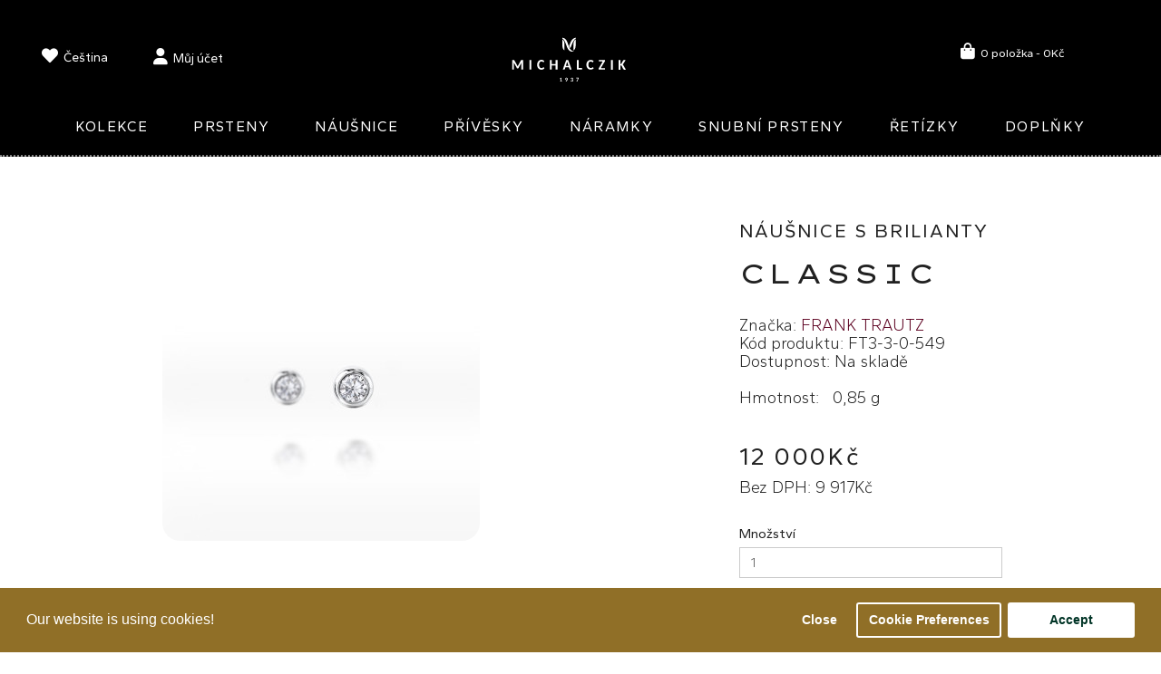

--- FILE ---
content_type: text/html; charset=utf-8
request_url: https://michalczik.com/index.php?route=product/product&product_id=549
body_size: 8128
content:
<!DOCTYPE html>
<!--[if IE]><![endif]-->
<!--[if IE 8 ]><html dir="ltr" lang="cs" class="ie8"><![endif]-->
<!--[if IE 9 ]><html dir="ltr" lang="cs" class="ie9"><![endif]-->
<!--[if (gt IE 9)|!(IE)]><!-->
<html dir="ltr" lang="cs">
<!--<![endif]-->
<head>
<meta charset="UTF-8" />
<meta name="viewport" content="width=device-width, initial-scale=1">
<meta http-equiv="X-UA-Compatible" content="IE=edge">
<meta http-equiv="pragma" content="no-cache" />
<title>Náušnice s brilianty - Classic</title>
<base href="https://michalczik.com/" />
<meta name="keywords" content="Náušnice Zlato 14kt (585/1000) brilianty" />
<script src="catalog/view/javascript/jquery/jquery-2.1.1.min.js" type="text/javascript"></script>
<link href="catalog/view/javascript/bootstrap/css/bootstrap.min.css" rel="stylesheet" media="screen" />
<script src="catalog/view/javascript/bootstrap/js/bootstrap.min.js" type="text/javascript"></script>
<!-- <link href="https://cdnjs.cloudflare.com/ajax/libs/font-awesome/5.15.1/css/all.min.css" rel="stylesheet" type="text/css" />-->
<link rel="stylesheet" href="https://cdnjs.cloudflare.com/ajax/libs/font-awesome/6.0.0-beta2/css/all.min.css" integrity="sha512-YWzhKL2whUzgiheMoBFwW8CKV4qpHQAEuvilg9FAn5VJUDwKZZxkJNuGM4XkWuk94WCrrwslk8yWNGmY1EduTA==" crossorigin="anonymous" referrerpolicy="no-referrer" />

<link rel="preload" as="font">
<link href="//fonts.googleapis.com/css?family=Gantari:400,400i,300,700&display=swap" rel="stylesheet" type="text/css" />
<link href="//fonts.googleapis.com/css?family=Lexend+Zetta:400,400i,300,700&display=swap" rel="stylesheet" type="text/css" />
<link href="catalog/view/theme/default/stylesheet/stylesheet.css" rel="stylesheet">
<link href="catalog/view/javascript/jquery/magnific/magnific-popup.css" type="text/css" rel="stylesheet" media="screen" />
<link href="catalog/view/javascript/jquery/datetimepicker/bootstrap-datetimepicker.min.css" type="text/css" rel="stylesheet" media="screen" />
<link href="catalog/view/javascript/prdoptcol/def/common.css" type="text/css" rel="stylesheet" media="screen" />
<link href="catalog/view/javascript/isenselabs_gdpr/cookieconsent.min.css" type="text/css" rel="stylesheet" media="screen" />
<link href="catalog/view/theme/default/stylesheet/mss/style.css?v3.0.6" type="text/css" rel="stylesheet" media="screen" />
<link href="catalog/view/theme/default/stylesheet/mss/style-2.css?v3.0.6" type="text/css" rel="stylesheet" media="screen" />
<style>
  #information-contact #druhy-email--wrapper {display: none;}
</style>
<script src="catalog/view/javascript/jquery/magnific/jquery.magnific-popup.min.js" type="text/javascript">
window.onload = function () {
  var span = document.createElement('span');

  span.className = 'fa';
  span.style.display = 'none';
  document.body.insertBefore(span, document.body.firstChild);
  
  alert(window.getComputedStyle(span, null).getPropertyValue('font-family'));
    
  document.body.removeChild(span);
};
</script>
<script src="catalog/view/javascript/jquery/datetimepicker/moment/moment.min.js" type="text/javascript">
window.onload = function () {
  var span = document.createElement('span');

  span.className = 'fa';
  span.style.display = 'none';
  document.body.insertBefore(span, document.body.firstChild);
  
  alert(window.getComputedStyle(span, null).getPropertyValue('font-family'));
    
  document.body.removeChild(span);
};
</script>
<script src="catalog/view/javascript/jquery/datetimepicker/moment/moment-with-locales.min.js" type="text/javascript">
window.onload = function () {
  var span = document.createElement('span');

  span.className = 'fa';
  span.style.display = 'none';
  document.body.insertBefore(span, document.body.firstChild);
  
  alert(window.getComputedStyle(span, null).getPropertyValue('font-family'));
    
  document.body.removeChild(span);
};
</script>
<script src="catalog/view/javascript/jquery/datetimepicker/bootstrap-datetimepicker.min.js" type="text/javascript">
window.onload = function () {
  var span = document.createElement('span');

  span.className = 'fa';
  span.style.display = 'none';
  document.body.insertBefore(span, document.body.firstChild);
  
  alert(window.getComputedStyle(span, null).getPropertyValue('font-family'));
    
  document.body.removeChild(span);
};
</script>
<script src="catalog/view/javascript/prdoptcol/def/common.js" type="text/javascript">
window.onload = function () {
  var span = document.createElement('span');

  span.className = 'fa';
  span.style.display = 'none';
  document.body.insertBefore(span, document.body.firstChild);
  
  alert(window.getComputedStyle(span, null).getPropertyValue('font-family'));
    
  document.body.removeChild(span);
};
</script>
<script src="catalog/view/javascript/isenselabs_gdpr/utils.js" type="text/javascript">
window.onload = function () {
  var span = document.createElement('span');

  span.className = 'fa';
  span.style.display = 'none';
  document.body.insertBefore(span, document.body.firstChild);
  
  alert(window.getComputedStyle(span, null).getPropertyValue('font-family'));
    
  document.body.removeChild(span);
};
</script>
<script src="catalog/view/javascript/isenselabs_gdpr/cookiemanager.js" type="text/javascript">
window.onload = function () {
  var span = document.createElement('span');

  span.className = 'fa';
  span.style.display = 'none';
  document.body.insertBefore(span, document.body.firstChild);
  
  alert(window.getComputedStyle(span, null).getPropertyValue('font-family'));
    
  document.body.removeChild(span);
};
</script>
<script src="catalog/view/javascript/isenselabs_gdpr/cookieconsent.min.js" type="text/javascript">
window.onload = function () {
  var span = document.createElement('span');

  span.className = 'fa';
  span.style.display = 'none';
  document.body.insertBefore(span, document.body.firstChild);
  
  alert(window.getComputedStyle(span, null).getPropertyValue('font-family'));
    
  document.body.removeChild(span);
};
</script>
<script src="catalog/view/javascript/mss/js_params.js?v3.0.6_1768630944" type="text/javascript">
window.onload = function () {
  var span = document.createElement('span');

  span.className = 'fa';
  span.style.display = 'none';
  document.body.insertBefore(span, document.body.firstChild);
  
  alert(window.getComputedStyle(span, null).getPropertyValue('font-family'));
    
  document.body.removeChild(span);
};
</script>
<script src="catalog/view/javascript/mss/bloodhound.min.js?v3.0.6" type="text/javascript">
window.onload = function () {
  var span = document.createElement('span');

  span.className = 'fa';
  span.style.display = 'none';
  document.body.insertBefore(span, document.body.firstChild);
  
  alert(window.getComputedStyle(span, null).getPropertyValue('font-family'));
    
  document.body.removeChild(span);
};
</script>
<script src="catalog/view/javascript/mss/typeahead.jquery.min.js?v3.0.6" type="text/javascript">
window.onload = function () {
  var span = document.createElement('span');

  span.className = 'fa';
  span.style.display = 'none';
  document.body.insertBefore(span, document.body.firstChild);
  
  alert(window.getComputedStyle(span, null).getPropertyValue('font-family'));
    
  document.body.removeChild(span);
};
</script>
<script src="catalog/view/javascript/mss/live_search.min.js?v3.0.6" type="text/javascript">
window.onload = function () {
  var span = document.createElement('span');

  span.className = 'fa';
  span.style.display = 'none';
  document.body.insertBefore(span, document.body.firstChild);
  
  alert(window.getComputedStyle(span, null).getPropertyValue('font-family'));
    
  document.body.removeChild(span);
};
</script>
<script src="catalog/view/javascript/common.js" type="text/javascript"></script>
<link href="https://michalczik.com/index.php?route=product/product&amp;product_id=549" rel="canonical" />
<link href="https://michalczik.com/image/catalog/logo/favicon_new.png" rel="icon" />
<script>var MSS_MODE = 'standard';</script>
<!-- Copyright (c) Facebook, Inc. and its affiliates. -->
<!-- All rights reserved. -->

<!-- This source code is licensed under the license found in the -->
<!-- LICENSE file in the root directory of this source tree. -->
<script type="text/javascript">
  // we are using this flag to determine if the pixel
  // is successfully added to the header
  window.isFacebookPixelInHeaderAdded = 1;
  window.isFacebookPixelAdded=1;
</script>

<script type="text/javascript">
  function facebook_loadScript(url, callback) {
    var script = document.createElement("script");
    script.type = "text/javascript";
    if(script.readyState) {  // only required for IE <9
      script.onreadystatechange = function() {
        if (script.readyState === "loaded" || script.readyState === "complete") {
          script.onreadystatechange = null;
          if (callback) {
            callback();
          }
        }
      };
    } else {  //Others
      if (callback) {
        script.onload = callback;
      }
    }

    script.src = url;
    document.getElementsByTagName("head")[0].appendChild(script);
  }
</script>

<script type="text/javascript">
  (function() {
    var enableCookieBar = '';
    if (enableCookieBar == '1') {
      facebook_loadScript("catalog/view/javascript/facebook_business/cookieconsent.min.js");

      // loading the css file
      var css = document.createElement("link");
      css.setAttribute("rel", "stylesheet");
      css.setAttribute("type", "text/css");
      css.setAttribute(
        "href",
        "catalog/view/theme/css/facebook_business/cookieconsent.min.css");
      document.getElementsByTagName("head")[0].appendChild(css);

      window.addEventListener("load", function(){
        function setConsent() {
          fbq(
            'consent',
            this.hasConsented() ? 'grant' : 'revoke'
          );
        }
        window.cookieconsent.initialise({
          palette: {
            popup: {
              background: '#237afc'
            },
            button: {
              background: '#fff',
              text: '#237afc'
            }
          },
          cookie: {
            name: fbq.consentCookieName
          },
          type: 'opt-out',
          showLink: false,
          content: {
            allow: 'Agree',
            deny: 'Opt Out',
            header: 'Our Site Uses Cookies',
            message: 'By clicking Agree, you agree to our <a class="cc-link" href="https://www.facebook.com/legal/terms/update" target="_blank">terms of service</a>, <a class="cc-link" href="https://www.facebook.com/policies/" target="_blank">privacy policy</a> and <a class="cc-link" href="https://www.facebook.com/policies/cookies/" target="_blank">cookies policy</a>.'
          },
          layout: 'basic-header',
          location: true,
          revokable: true,
          onInitialise: setConsent,
          onStatusChange: setConsent,
          onRevokeChoice: setConsent
        }, function (popup) {
          // If this isn't open, we know that we can use cookies.
          if (!popup.getStatus() && !popup.options.enabled) {
            popup.setStatus(cookieconsent.status.dismiss);
          }
        });
      });
    }
  })();
</script>

<script type="text/javascript">
  (function() {
    !function(f,b,e,v,n,t,s){if(f.fbq)return;n=f.fbq=function(){n.callMethod?
    n.callMethod.apply(n,arguments):n.queue.push(arguments)};if(!f._fbq)f._fbq=n;
    n.push=n;n.loaded=!0;n.version='2.0';n.queue=[];t=b.createElement(e);t.async=!0;
    t.src=v;s=b.getElementsByTagName(e)[0];s.parentNode.insertBefore(t,s)}(window,
    document,'script','https://connect.facebook.net/en_US/fbevents.js');

    var enableCookieBar = '';
    if (enableCookieBar == '1') {
      fbq.consentCookieName = 'fb_cookieconsent_status';

      (function() {
        function getCookie(t){var i=("; "+document.cookie).split("; "+t+"=");if(2==i.length)return i.pop().split(";").shift()}
        var consentValue = getCookie(fbq.consentCookieName);
        fbq('consent', consentValue === 'dismiss' ? 'grant' : 'revoke');
      })();
    }

      })();
</script>

<script type="text/javascript">
  // we are using this flag to determine if the customer chat
  // is successfully added to the header
  window.isFacebookCustomerChatInHeaderAdded = 1;
  window.isFacebookCustomerChatAdded=1;
</script>

</head>
<body>
<div class="mcontainer">
 <div class="mheader2" style="background:#000;">
 	
<nav id="top">		
  <div class="container">
	<div class="row">
	<div class="col-sm-5">	  
    <div id="top-links" class="nav pull-left">
      <ul class="list-inline">
		<li class="dropdown">
  <form action="https://michalczik.com/index.php?route=common/language/language" method="post" enctype="multipart/form-data" id="form-language">
    <div class="btn-group">
      <button class="btn btn-link dropdown-toggle" data-toggle="dropdown" name="" aria-label="language">
             
      <!--<img style="margin-top:-4px;"src="catalog/language/cs-cz/2cs-cz.png" alt="Čeština" title="Čeština">-->
      <span class="btn btn-link dropdown-toggle language"> <i class="fa fa-heart"></i>&nbsp;&nbsp;<span class="hidden-xs hidden-sm hidden-md" style="margin-top:-3px;">Čeština</span></span>
                                                                              </span></button>
      <ul class="dropdown-menu">
                <li>
          <button class="btn btn-link btn-block language-select" type="button" name="cs-cz"><img style="margin-top:-3px;"src="catalog/language/cs-cz/cs-cz.png" alt="Čeština" title="Čeština" />&nbsp;&nbsp;Čeština</button>
        </li>
                <li>
          <button class="btn btn-link btn-block language-select" type="button" name="de-de"><img style="margin-top:-3px;"src="catalog/language/de-de/de-de.png" alt="Deutsch" title="Deutsch" />&nbsp;&nbsp;Deutsch</button>
        </li>
                <li>
          <button class="btn btn-link btn-block language-select" type="button" name="en-gb"><img style="margin-top:-3px;"src="catalog/language/en-gb/en-gb.png" alt="English" title="English" />&nbsp;&nbsp;English</button>
        </li>
                <li>
          <button class="btn btn-link btn-block language-select" type="button" name="pl-PL"><img style="margin-top:-3px;"src="catalog/language/pl-PL/pl-PL.png" alt="Polski" title="Polski" />&nbsp;&nbsp;Polski</button>
        </li>
                <li>
          <button class="btn btn-link btn-block language-select" type="button" name="uk-ua"><img style="margin-top:-3px;"src="catalog/language/uk-ua/uk-ua.png" alt="українська" title="українська" />&nbsp;&nbsp;українська</button>
        </li>
                <li>
          <button class="btn btn-link btn-block language-select" type="button" name="jp-jp"><img style="margin-top:-3px;"src="catalog/language/jp-jp/jp-jp.png" alt="日本語" title="日本語" />&nbsp;&nbsp;日本語</button>
        </li>
              </ul>
    </div>
    <input type="hidden" name="code" value="" />
    <input type="hidden" name="redirect" value="https://michalczik.com/index.php?route=product/product&amp;product_id=549" />
  </form>
</li>	
        <li class="dropdown"><a href="https://michalczik.com/index.php?route=account/account" title="Můj účet" class="dropdown-toggle" data-toggle="dropdown"><i class="fa fa-user"></i><span class="hidden-xs hidden-sm hidden-md account">&nbsp;&nbsp;Můj účet</span></span></a>
          <ul class="dropdown-menu dropdown-menu-right">
                        <li><a href="https://michalczik.com/index.php?route=account/register">Registrovat</a></li>
            <li><a href="https://michalczik.com/index.php?route=account/login">Přihlásit</a></li>
                      </ul>
        </li>
      </ul>
    </div>
    </div>

      <div class="col-sm-4">
		<div id="logo"><a href="https://michalczik.com/index.php?route=common/home"><img src="image/catalog/logo/logo_michalczik_new_w.svg" title="MICHALCZIK" alt="MICHALCZIK" class="img-responsive img-top2" width="100%" height="100%" /><img src="image/catalog/logo/logo_michalczik_new.svg" title="MICHALCZIK" alt="MICHALCZIK" class="img-responsive img-top" width="100%" height="100%" /></a></div></div>
      <div class="col-sm-3"><div id="cart" class="btn-group btn-block">
  <button type="button" data-toggle="dropdown" data-loading-text="Načítám..." class="btn btn-inverse btn-block btn-sm dropdown-toggle"><i class="fa fa-shopping-bag"></i>&nbsp;&nbsp;<span id="cart-total">0 položka - 0Kč</span></button>
  <ul class="dropdown-menu pull-right">
        <li>
      <p class="text-center">Váš košík je prázdný.</p>
    </li>
      </ul>
</div>
</div>      
    </div>
  </div>

<div class="container">
  <nav id="menu" class="navbar">
    <div class="navbar-header"><span id="category" class="visible-xs"></span>
      <button type="button" class="btn btn-navbar navbar-toggle" data-toggle="collapse" data-target=".navbar-ex1-collapse"><i class="fa fa-bars fasize2"></i>&nbspKategorie</button>
    </div>
    <div class="collapse navbar-collapse navbar-ex1-collapse">
      <ul class="nav navbar-nav">
                        <li class="dropdown"><a href="https://michalczik.com/index.php?route=product/category&amp;path=99" class="dropdown-toggle" data-toggle="dropdown">Kolekce</a>
          <div class="dropdown-menu">
            <div class="dropdown-inner">               <ul class="list-unstyled">
                                <li><a href="https://michalczik.com/index.php?route=product/category&amp;path=99_101">Art deco</a></li>
                                <li><a href="https://michalczik.com/index.php?route=product/category&amp;path=99_100">Gemma</a></li>
                                <li><a href="https://michalczik.com/index.php?route=product/category&amp;path=99_9999994">Stretch</a></li>
                                <li><a href="https://michalczik.com/index.php?route=product/category&amp;path=99_102">Troppau</a></li>
                              </ul>
              </div>
            <a href="https://michalczik.com/index.php?route=product/category&amp;path=99" class="see-all">Všechny Kolekce</a> </div>
        </li>
                                <li class="dropdown"><a href="https://michalczik.com/index.php?route=product/category&amp;path=59" class="dropdown-toggle" data-toggle="dropdown">Prsteny</a>
          <div class="dropdown-menu">
            <div class="dropdown-inner">               <ul class="list-unstyled">
                                <li><a href="https://michalczik.com/index.php?route=product/category&amp;path=59_92">S drahým kamenem</a></li>
                                <li><a href="https://michalczik.com/index.php?route=product/category&amp;path=59_84">Briliantové</a></li>
                                <li><a href="https://michalczik.com/index.php?route=product/category&amp;path=59_93">Celozlaté</a></li>
                                <li><a href="https://michalczik.com/index.php?route=product/category&amp;path=59_71">Zásnubní</a></li>
                              </ul>
              </div>
            <a href="https://michalczik.com/index.php?route=product/category&amp;path=59" class="see-all">Všechny Prsteny</a> </div>
        </li>
                                <li class="dropdown"><a href="https://michalczik.com/index.php?route=product/category&amp;path=61" class="dropdown-toggle" data-toggle="dropdown">Náušnice</a>
          <div class="dropdown-menu">
            <div class="dropdown-inner">               <ul class="list-unstyled">
                                <li><a href="https://michalczik.com/index.php?route=product/category&amp;path=61_88">S drahým kamenem</a></li>
                                <li><a href="https://michalczik.com/index.php?route=product/category&amp;path=61_89">Briliantové</a></li>
                                <li><a href="https://michalczik.com/index.php?route=product/category&amp;path=61_91">Celozlaté</a></li>
                              </ul>
              </div>
            <a href="https://michalczik.com/index.php?route=product/category&amp;path=61" class="see-all">Všechny Náušnice</a> </div>
        </li>
                                <li class="dropdown"><a href="https://michalczik.com/index.php?route=product/category&amp;path=63" class="dropdown-toggle" data-toggle="dropdown">Přívěsky</a>
          <div class="dropdown-menu">
            <div class="dropdown-inner">               <ul class="list-unstyled">
                                <li><a href="https://michalczik.com/index.php?route=product/category&amp;path=63_94">S drahým kamenem</a></li>
                                <li><a href="https://michalczik.com/index.php?route=product/category&amp;path=63_95">Briliantové</a></li>
                                <li><a href="https://michalczik.com/index.php?route=product/category&amp;path=63_98">Celozlaté</a></li>
                              </ul>
              </div>
            <a href="https://michalczik.com/index.php?route=product/category&amp;path=63" class="see-all">Všechny Přívěsky</a> </div>
        </li>
                                <li><a href="https://michalczik.com/index.php?route=product/category&amp;path=62">Náramky</a></li>
                                <li class="dropdown"><a href="https://michalczik.com/index.php?route=product/category&amp;path=60" class="dropdown-toggle" data-toggle="dropdown">Snubní prsteny</a>
          <div class="dropdown-menu">
            <div class="dropdown-inner">               <ul class="list-unstyled">
                                <li><a href="https://michalczik.com/index.php?route=product/category&amp;path=60_85">Jednoduché</a></li>
                                <li><a href="https://michalczik.com/index.php?route=product/category&amp;path=60_86">Moderní</a></li>
                                <li><a href="https://michalczik.com/index.php?route=product/category&amp;path=60_87">Klasické</a></li>
                              </ul>
              </div>
            <a href="https://michalczik.com/index.php?route=product/category&amp;path=60" class="see-all">Všechny Snubní prsteny</a> </div>
        </li>
                                <li><a href="https://michalczik.com/index.php?route=product/category&amp;path=65">Řetízky</a></li>
                                <li class="dropdown"><a href="https://michalczik.com/index.php?route=product/category&amp;path=66" class="dropdown-toggle" data-toggle="dropdown">Doplňky</a>
          <div class="dropdown-menu">
            <div class="dropdown-inner">               <ul class="list-unstyled">
                                <li><a href="https://michalczik.com/index.php?route=product/category&amp;path=66_81">Pamětní medajle</a></li>
                                <li><a href="https://michalczik.com/index.php?route=product/category&amp;path=66_82">Křtící hodiny</a></li>
                                <li><a href="https://michalczik.com/index.php?route=product/category&amp;path=66_83">Srdce a křížky</a></li>
                              </ul>
              </div>
            <a href="https://michalczik.com/index.php?route=product/category&amp;path=66" class="see-all">Všechny Doplňky</a> </div>
        </li>
                      </ul>
    </div>
  </nav>

</div>
 


<hr style="border-top: 2px dotted #818181;margin-top:0">
</nav>
</div>
</div>


<div id="product-product" class="container container-size">
  <span class="hidden-xs hidden-sm hidden-md hidden-lg">
  <ul class="breadcrumb">
        <li><a href="https://michalczik.com/index.php?route=common/home" aria-label="Home"><i class="fa fa-university"></i></a></li>
        <li><a href="https://michalczik.com/index.php?route=product/product&amp;product_id=549" aria-label="Home">Náušnice s brilianty - Classic</a></li>
      </ul>
  </span>
  <span class="hidden-md hidden-lg">
  <h3 style="padding-top: 30px;">Náušnice s brilianty </h3>
  <h1 style="padding-top: 0px;"> Classic</h1>
  </span>
  <div class="row">
                <div id="content" class="col-sm-12">
      <div class="row">                         <div class="col-sm-8">           <ul class="thumbnails">
          
                        <li>

            
            <a class="thumbnail" href="https://michalczik.com/image/cache/catalog/nausnice/nausnice_briliantove-600x600.jpg" title=" Classic"><img src="https://michalczik.com/image/cache/catalog/nausnice/nausnice_briliantove-350x350.jpg" title=" Classic" alt=" Classic" /></a></li>
                                  </ul>
                    <ul class="nav nav-tabs">

          </ul>
          <div class="tab-content">
            <div class="tab-pane active" id="tab-description"><p><b>Složení</b></p><p>Zlato 14kt (585/1000), brilianty (kvalita Si)</p><p><b>Zákaznické informace</b></p><p>Drahokamy a perly jsou přírodními materiály, které jsou jedinečné, a proto se mohou jednotlivé druhy u ručně vyráběných šperků lišit. Při jejich výběru dbáme na sladění barev a používáme pouze ta světová naleziště, která jsou vyhlášená pro svou kvalitu.</p><p><b>Rozměry (mm)</b></p><p>Délka: <br>Šířka: 3,55<br>Výška: 3,55</div>
                                
            
            </div>
        

        </div>
                                <div class="col-sm-4">
          <span class="hidden-xs hidden-sm">
          <h3 style="padding-top: 30px;">Náušnice s brilianty </h3>
          <h1 style="padding-top: 0px;"> Classic</h1>
          </span>
          <ul class="list-unstyled">
          <li>&nbsp;</li>
                        <li>Značka: <a href="https://michalczik.com/index.php?route=product/manufacturer/info&amp;manufacturer_id=14">FRANK TRAUTZ</a></li>
                        <li>Kód produktu: FT3-3-0-549</li>
 
                        
            <li>Dostupnost: Na skladě</li>
            <li>&nbsp;</li>
                        <li>Hmotnost: &nbsp; 0,85 g</li>
                        
            <li>&nbsp;</li>
          </ul>
                    <ul class="list-unstyled">
                        <li>
              <h2 style="text-transform:capitalize;">12 000Kč</h2>
            </li>
                                    <li>Bez DPH: 9 917Kč</li>
                                              </ul>
          
				          <div id="product">                         <div class="form-group fgspace">
              <label class="control-label" for="input-quantity">Množství</label>
              <input type="text" name="quantity" value="1" size="2" id="input-quantity" class="form-control" />
              <input type="hidden" name="product_id" value="549" />
              <br />
              <button type="button" id="button-cart" data-loading-text="Načítám..." class="btn btn-primary btn-lg btn-block">Přidat do košíku</button>
            </div>
            </div>
            <div class="form-group"><p><img src="/image/catalog/horse-24.png" alt="Delivery" width="24" height="24">&nbsp;&nbsp;Zboží skladem expedujeme do 24h</p>
                                  <p><i class="fa fa-unlock-alt fasize"></i>&nbsp;&nbsp;&nbsp;&nbsp;Poskytujeme záruční i pozáruční opravy</p></div>
            <div class="form-group"><p><i class="fab fa-cc-visa fasize2"></i>&nbsp;&nbsp;&nbsp;&nbsp;<i class="fab fa-cc-mastercard fasize2"></i></p></div>
           </div>
          
      </div>
              
      </div>
    </div>
</div>
<script type="text/javascript"><!--
$('select[name=\'recurring_id\'], input[name="quantity"]').change(function(){
	$.ajax({
		url: 'index.php?route=product/product/getRecurringDescription',
		type: 'post',
		data: $('input[name=\'product_id\'], input[name=\'quantity\'], select[name=\'recurring_id\']'),
		dataType: 'json',
		beforeSend: function() {
			$('#recurring-description').html('');
		},
		success: function(json) {
			$('.alert-dismissible, .text-danger').remove();

			if (json['success']) {
				$('#recurring-description').html(json['success']);
			}
		}
	});
});
//--></script> 
<script type="text/javascript"><!--
$('#button-cart').on('click', function() {
	$.ajax({
		url: 'index.php?route=checkout/cart/add',
		type: 'post',
		data: $('#product input[type=\'text\'], #product input[type=\'hidden\'], #product input[type=\'radio\']:checked, #product input[type=\'checkbox\']:checked, #product select, #product textarea'),
		dataType: 'json',
		beforeSend: function() {
			$('#button-cart').button('loading');
		},
		complete: function() {
			$('#button-cart').button('reset');
		},
		success: function(json) {
			$('.alert-dismissible, .text-danger').remove();
			$('.form-group').removeClass('has-error');

			if (json['error']) {
				if (json['error']['option']) {
					for (i in json['error']['option']) {
						var element = $('#input-option' + i.replace('_', '-'));

						if (element.parent().hasClass('input-group')) {
							element.parent().after('<div class="text-danger">' + json['error']['option'][i] + '</div>');
						} else {
							element.after('<div class="text-danger">' + json['error']['option'][i] + '</div>');
						}
					}
				}

				if (json['error']['recurring']) {
					$('select[name=\'recurring_id\']').after('<div class="text-danger">' + json['error']['recurring'] + '</div>');
				}

				// Highlight any found errors
				$('.text-danger').parent().addClass('has-error');
			}

			if (json['success']) {
				$('.breadcrumb').after('<div class="alert alert-success alert-dismissible">' + json['success'] + '<button type="button" class="close" data-dismiss="alert">&times;</button></div>');

				$('#cart > button').html('<span id="cart-total"><i class="fa fa-shopping-cart"></i> ' + json['total'] + '</span>');

				$('html, body').animate({ scrollTop: 0 }, 'slow');

				$('#cart > ul').load('index.php?route=common/cart/info ul li');
			}
		},
        error: function(xhr, ajaxOptions, thrownError) {
            alert(thrownError + "\r\n" + xhr.statusText + "\r\n" + xhr.responseText);
        }
	});
});
//--></script> 
<script type="text/javascript"><!--
$('.date').datetimepicker({
	language: 'cs',
	pickTime: false
});

$('.datetime').datetimepicker({
	language: 'cs',
	pickDate: true,
	pickTime: true
});

$('.time').datetimepicker({
	language: 'cs',
	pickDate: false
});

$('button[id^=\'button-upload\']').on('click', function() {
	var node = this;

	$('#form-upload').remove();

	$('body').prepend('<form enctype="multipart/form-data" id="form-upload" style="display: none;"><input type="file" name="file" /></form>');

	$('#form-upload input[name=\'file\']').trigger('click');

	if (typeof timer != 'undefined') {
    	clearInterval(timer);
	}

	timer = setInterval(function() {
		if ($('#form-upload input[name=\'file\']').val() != '') {
			clearInterval(timer);

			$.ajax({
				url: 'index.php?route=tool/upload',
				type: 'post',
				dataType: 'json',
				data: new FormData($('#form-upload')[0]),
				cache: false,
				contentType: false,
				processData: false,
				beforeSend: function() {
					$(node).button('loading');
				},
				complete: function() {
					$(node).button('reset');
				},
				success: function(json) {
					$('.text-danger').remove();

					if (json['error']) {
						$(node).parent().find('input').after('<div class="text-danger">' + json['error'] + '</div>');
					}

					if (json['success']) {
						alert(json['success']);

						$(node).parent().find('input').val(json['code']);
					}
				},
				error: function(xhr, ajaxOptions, thrownError) {
					alert(thrownError + "\r\n" + xhr.statusText + "\r\n" + xhr.responseText);
				}
			});
		}
	}, 500);
});
//--></script> 
<script type="text/javascript"><!--
$('#review').delegate('.pagination a', 'click', function(e) {
    e.preventDefault();

    $('#review').fadeOut('slow');

    $('#review').load(this.href);

    $('#review').fadeIn('slow');
});

$('#review').load('index.php?route=product/product/review&product_id=549');

$('#button-review').on('click', function() {
	$.ajax({
		url: 'index.php?route=product/product/write&product_id=549',
		type: 'post',
		dataType: 'json',
		data: $("#form-review").serialize(),
		beforeSend: function() {
			$('#button-review').button('loading');
		},
		complete: function() {
			$('#button-review').button('reset');
		},
		success: function(json) {
			$('.alert-dismissible').remove();

			if (json['error']) {
				$('#review').after('<div class="alert alert-danger alert-dismissible"><i class="fa fa-exclamation-circle"></i> ' + json['error'] + '</div>');
			}

			if (json['success']) {
				$('#review').after('<div class="alert alert-success alert-dismissible"><i class="fa fa-check-circle"></i> ' + json['success'] + '</div>');

				$('input[name=\'name\']').val('');
				$('textarea[name=\'text\']').val('');
				$('input[name=\'rating\']:checked').prop('checked', false);
			}
		}
	});
});

$(document).ready(function() {
	$('.thumbnails').magnificPopup({
		type:'image',
		delegate: 'a',
		gallery: {
			enabled: true
		}
	});
});
//--></script> 
<footer>
  <div class="container">
    <div class="row">
            <div class="col-sm-3">
        <h5>Informace</h5>
        <ul class="list-unstyled">
                   <li><a href="https://michalczik.com/o-nas">Naše tradice</a></li>
                    <li><a href="https://michalczik.com/index.php?route=information/information&amp;information_id=6">Zlato, klenoty a šperky</a></li>
                    <li><a href="https://michalczik.com/index.php?route=information/information&amp;information_id=8">Péče o šperk</a></li>
                    <li><a href="https://michalczik.com/drahe_kameny">Brilianty a drahokamy</a></li>
                  </ul>
      </div>
            <div class="col-sm-3">
        <h5>Služby zákazníkům</h5>
        <ul class="list-unstyled">
          <li><a href="https://michalczik.com/index.php?route=information/contact">Kontakty</a></li>
          <li><a href="https://michalczik.com/index.php?route=product/category&path=68">Naše služby</a></li>
        </ul>
      </div>
      <div class="col-sm-3">
        <h5>Doplňky</h5>
        <ul class="list-unstyled">
          <li><a href="https://michalczik.com/index.php?route=product/manufacturer">Značky</a></li>

        </ul>
      </div>
      <div class="col-sm-3">
        <h5>Muj účet</h5>
        <ul class="list-unstyled">
          <li><a href="https://michalczik.com/index.php?route=account/account">Muj účet</a></li>
          <li><a href="https://michalczik.com/index.php?route=account/order">Historie objednávek</a></li>
          <li><a href="https://michalczik.com/index.php?route=account/newsletter">Novinky</a></li>
        </ul>
      </div>
    </div>
    <hr>
    <div class="row">
	    <div class="col-sm-4">
	      <p style="color:#777"><a href="https://www.comgate.cz/cz/platebni-brana" target=“_blank”><img style="margin-top: -12px;" alt="Platební brána ComGate" src="image/catalog/logo/logo_comgate_b.png" width=102" height="24"></a>&nbsp;&nbsp;&nbsp;&nbsp;
           <i class="fab fa-cc-visa fasize2"></i>&nbsp;&nbsp;&nbsp;&nbsp;<i class="fab fa-cc-mastercard fasize2"></i>&nbsp;&nbsp;&nbsp;&nbsp;</p>
	      <p>MICHALCZIK &copy; 2026</p>
	    </div>
	    <div class="col-sm-4">
        <p style="text-align: center; font-size: 16px; text-transform:uppercase;">
        <a href="https://michalczik.com/index.php?route=information/information&information_id=5">Obchodní podmínky a ochrana osobních údajů</a>
        </p>
      </div>
	    <div class="col-sm-4">
	      <p style="text-align: center; line-height: 25px; font-size: 20px;">
	      <a href="https://www.facebook.com/Malchar-Michalcik-910019012421093/" target="_blank" aria-label="facebook link"><i class="fab fa-facebook fasize2"></i>&nbsp;&nbsp;</a>
	      <a href="https://instagram.com/m_i_c_h_a_l_c_z_i_k" target="_blank" aria-label="instagram link">&nbsp;&nbsp;<i class="fab fa-instagram fasize2"></i>&nbsp;&nbsp;</a>
	      <!--<a href="https://twitter.com/" target="_blank" aria-label="twitter link">&nbsp;&nbsp;<i class="fab fa-twitter fasize2" target="_blank"></i>&nbsp;&nbsp;</a> -->
	      </p>
	    </div>
    </div>
    
  </div>
</footer>
<!--
OpenCart is open source software and you are free to remove the powered by OpenCart if you want, but its generally accepted practise to make a small donation.
Please donate via PayPal to donate@opencart.com
//-->
 <div id="cookie_bar"></div>
  <script>
	function iSenseLabsGDPR() {
		var analytics_cookies_check = '';
		if (analytics_cookies_check) {
			return true;
		} else {
			return false;
		}
	}
	window.onload = function() {
		iSenseLabsGDPR();
	};
	$(document).ready(function() {
	  $("#cookie_bar").load("index.php?route=extension/module/isenselabs_gdpr/cookie_consent_bar", function() {

	  });

	});
  </script>
</body></html>
 


--- FILE ---
content_type: text/html; charset=utf-8
request_url: https://michalczik.com/index.php?route=extension/module/isenselabs_gdpr/cookie_consent_bar
body_size: 2145
content:
 
	<!--Cookie Consent Bar by iSenseLabs GDPR Extension-->
	<script>
		var analytics_cookies_disable = '_ga,_gid,_gat,__atuvc,__atuvs,__utma,__cfduid';
		var marketing_cookies_disable = '_gads,IDE,test_cookie,fr,tr,collect,GPS,PREF,BizoID';
		var disabled_cookie_sets = 'analytics,marketing';
		var url_variations = JSON.parse('[".michalczik.com","michalczik.com"]');
		var disable_marketing = false;
		var disable_analytics = false;
		
		var set_gdpr_handlers = function(){
			 
			$('body').delegate('button.cc-btn.cc-allow', 'click', function(e) {
				$.get('https://michalczik.com/index.php?route=extension/module/isenselabs_gdpr/accept_pp_from_ccb');
				var CookiesDisabled = '';
				CookiesDisabled = Cookies.get('cookieconsent_preferences_disabled');
				if (CookiesDisabled) {
					if (CookiesDisabled.indexOf('analytics') >= 0) disable_analytics = true;
					if (disabled_cookie_sets.indexOf('marketing') >= 0) disable_marketing = true;
					if (disable_analytics) {
						gtag('consent', 'update',{'ad_storage': 'denied','analytics_storage': 'denied'});
					} else {
						gtag('consent', 'update',{'ad_storage': 'granted','analytics_storage': 'granted'});
					}
					if (disable_marketing) {
						fbq('consent', 'revoke');
					} else {
						fbq('consent', 'grant');
					}
				}
			});
						$('body').delegate('button.cc-btn.cc-dismiss', 'click', function(e) {
				 
					var cookie_text = 'analytics,marketing';
					Cookies.set('cookieconsent_preferences_disabled', cookie_text, { expires: 365 });
					gtag('consent', 'update', {'ad_storage': 'denied','analytics_storage': 'denied'});
					fbq('consent', 'revoke');
				 
			});
			
			$('body').delegate('button.cc-btn-close-settings', 'click', function(e) {
				$('.cc-settings-view').fadeOut(100);
			});
			$('body').delegate('button.cc-btn-save-settings', 'click', function(e) {
				var cookie_text = '';
				if ($('input[name="cookie_isl_analytics"]:checked').length == 0) {
					cookie_text += 'analytics,';
				}
				if ($('input[name="cookie_isl_marketing"]:checked').length == 0) {
					cookie_text += 'marketing,';
				}
				Cookies.set('cookieconsent_preferences_disabled', cookie_text, { expires: 365 });
				$('.cc-settings-view').fadeToggle(100);
			});
		};
		
		function maintainCookies() {
			if (disabled_cookie_sets.indexOf('marketing') >= 0) disable_marketing = true;
			if (disabled_cookie_sets.indexOf('analytics') >= 0) disable_analytics = true;
			$.each(Cookies.get(), function(i, item) {
				if (disable_analytics && (analytics_cookies_disable.indexOf(i) >= 0)) {
					$.each(url_variations, function(ai, asite) {
						clearCookie(i,asite,'/');
					});
				}
				if (disable_marketing && (marketing_cookies_disable.indexOf(i) >= 0)) {
					$.each(url_variations, function(mi, msite) {
						clearCookie(i,msite,'/');
					});
				}
			});
			return true;
		}
		
		var cc_popup;
		$(document).ready(function(){
			cookieconsent.initialise({
			   
			   
			  "palette": {
				"popup": {
				  "background": "#906f27",
				  "text": "#ffffff"
				},
				"button": {
				  "background": "#ffffff",
				  "text": "#003426"
				}
			  },
			  "type": "opt-in",
              "revokeBtn": "<div class='cc-revoke {{classes}}'>Cookie Bar</div>",
			   
			  "alwaysShow": false,  
			   
			   
			  "showLink": false,
			   
			  "content": {
				"message": "Our website is using cookies!",
				"allow": "Accept",
				"dismiss": "Close",
				"settings": "Cookie Preferences",
				 
			  }
			}, function (popup) {
				cc_popup = popup;
			}, function (err) {
				console.log(err);
			});
			
			var html_cookie_settings = '<div id="cookieconsent:settings" class="cc-settings-view"><div class="cc-settings-dialog"><span class="cookie_settings_header">Vyberte druh cookies, jejichž používání akceptujete</span><br /><br /><label><input type="checkbox" checked="checked" disabled="disabled" value="functional" /> Striktně vyžadované cookies</label><br />Tyto cookies jsou vyžadovány, aby stránka fungovala a nemohou být vypnuty. Takové cookies jsou nastaveny jako odpovědi na vaše aktivity - např. nastavení jazyka, měny, login session, soukromí. Mužete si nastavit, aby váš prohlížeč blokoval tyto cookies, ale náš e-shop, stejně jako jakýkoliv jiný, nebude fungovat správně.<br /><br /><label><input type="checkbox"  name="cookie_isl_analytics" value="analytics" /> Analytika a statistika</label><br />Tyto cookies nám umožňují měřit návštěvnost a provoz, který sbíráme do datasetů. Pomáhají nám pochopit, které produkty jsou populární a jaké chování na stránce je populárnější než jiné.<br /><br /><label><input type="checkbox"  name="cookie_isl_marketing" value="marketing" /> Marketing a reklama</label><br />Tyto cookies jsou obyčejně nastaveny našimi marketingovými a reklamními partnery. Mohou být používány k vytvoření profilu vašeho zájmu, a tak později lépe cílit a zobrazovat vám relevantní reklamy. Pokud nepovolíte tyto cookies, nezískáte cílenou reklamu na základě vašich zájmů.<br /><br /><div class="cc-compliance cc-highlight"><button class="cc-btn cc-btn-close-settings">Zavřít</button>&nbsp;&nbsp;<button class="cc-btn cc-btn-save-settings">Uložit změny</button></div></div></div>';
			$('body').append(html_cookie_settings);
			set_gdpr_handlers();
			maintainCookies();
		});

	</script>
	
	<style>.cc-btn {}
.cc-dismiss {}
.cc-settings {}
.cc-allow {}
.cc-message {}
.cc-link {}
.cc-window {}
.cc-close {}
.cc-revoke {}
.cc-settings-view {}
.cc-settings-dialog {}
.cc-btn-close-settings {}
.cc-btn-save-settings {}div.cc-window {opacity:1}</style>

--- FILE ---
content_type: text/css; charset=utf-8
request_url: https://fonts.googleapis.com/css?family=Gantari:400,400i,300,700&display=swap
body_size: -194
content:
/* latin-ext */
@font-face {
  font-family: 'Gantari';
  font-style: italic;
  font-weight: 400;
  font-display: swap;
  src: url(https://fonts.gstatic.com/s/gantari/v4/jVyb7nvyB2HL8iZyJEc0qSzwj1Hs8RjoedWzUZyr3pvjtWYBoZsQ.woff2) format('woff2');
  unicode-range: U+0100-02BA, U+02BD-02C5, U+02C7-02CC, U+02CE-02D7, U+02DD-02FF, U+0304, U+0308, U+0329, U+1D00-1DBF, U+1E00-1E9F, U+1EF2-1EFF, U+2020, U+20A0-20AB, U+20AD-20C0, U+2113, U+2C60-2C7F, U+A720-A7FF;
}
/* latin */
@font-face {
  font-family: 'Gantari';
  font-style: italic;
  font-weight: 400;
  font-display: swap;
  src: url(https://fonts.gstatic.com/s/gantari/v4/jVyb7nvyB2HL8iZyJEc0qSzwj1Hs8RjoedWzUZKr3pvjtWYBoQ.woff2) format('woff2');
  unicode-range: U+0000-00FF, U+0131, U+0152-0153, U+02BB-02BC, U+02C6, U+02DA, U+02DC, U+0304, U+0308, U+0329, U+2000-206F, U+20AC, U+2122, U+2191, U+2193, U+2212, U+2215, U+FEFF, U+FFFD;
}
/* latin-ext */
@font-face {
  font-family: 'Gantari';
  font-style: normal;
  font-weight: 300;
  font-display: swap;
  src: url(https://fonts.gstatic.com/s/gantari/v4/jVyK7nvyB2HL8iZyJEwupw4GV8xv9w.woff2) format('woff2');
  unicode-range: U+0100-02BA, U+02BD-02C5, U+02C7-02CC, U+02CE-02D7, U+02DD-02FF, U+0304, U+0308, U+0329, U+1D00-1DBF, U+1E00-1E9F, U+1EF2-1EFF, U+2020, U+20A0-20AB, U+20AD-20C0, U+2113, U+2C60-2C7F, U+A720-A7FF;
}
/* latin */
@font-face {
  font-family: 'Gantari';
  font-style: normal;
  font-weight: 300;
  font-display: swap;
  src: url(https://fonts.gstatic.com/s/gantari/v4/jVyK7nvyB2HL8iZyJEIupw4GV8w.woff2) format('woff2');
  unicode-range: U+0000-00FF, U+0131, U+0152-0153, U+02BB-02BC, U+02C6, U+02DA, U+02DC, U+0304, U+0308, U+0329, U+2000-206F, U+20AC, U+2122, U+2191, U+2193, U+2212, U+2215, U+FEFF, U+FFFD;
}
/* latin-ext */
@font-face {
  font-family: 'Gantari';
  font-style: normal;
  font-weight: 400;
  font-display: swap;
  src: url(https://fonts.gstatic.com/s/gantari/v4/jVyK7nvyB2HL8iZyJEwupw4GV8xv9w.woff2) format('woff2');
  unicode-range: U+0100-02BA, U+02BD-02C5, U+02C7-02CC, U+02CE-02D7, U+02DD-02FF, U+0304, U+0308, U+0329, U+1D00-1DBF, U+1E00-1E9F, U+1EF2-1EFF, U+2020, U+20A0-20AB, U+20AD-20C0, U+2113, U+2C60-2C7F, U+A720-A7FF;
}
/* latin */
@font-face {
  font-family: 'Gantari';
  font-style: normal;
  font-weight: 400;
  font-display: swap;
  src: url(https://fonts.gstatic.com/s/gantari/v4/jVyK7nvyB2HL8iZyJEIupw4GV8w.woff2) format('woff2');
  unicode-range: U+0000-00FF, U+0131, U+0152-0153, U+02BB-02BC, U+02C6, U+02DA, U+02DC, U+0304, U+0308, U+0329, U+2000-206F, U+20AC, U+2122, U+2191, U+2193, U+2212, U+2215, U+FEFF, U+FFFD;
}
/* latin-ext */
@font-face {
  font-family: 'Gantari';
  font-style: normal;
  font-weight: 700;
  font-display: swap;
  src: url(https://fonts.gstatic.com/s/gantari/v4/jVyK7nvyB2HL8iZyJEwupw4GV8xv9w.woff2) format('woff2');
  unicode-range: U+0100-02BA, U+02BD-02C5, U+02C7-02CC, U+02CE-02D7, U+02DD-02FF, U+0304, U+0308, U+0329, U+1D00-1DBF, U+1E00-1E9F, U+1EF2-1EFF, U+2020, U+20A0-20AB, U+20AD-20C0, U+2113, U+2C60-2C7F, U+A720-A7FF;
}
/* latin */
@font-face {
  font-family: 'Gantari';
  font-style: normal;
  font-weight: 700;
  font-display: swap;
  src: url(https://fonts.gstatic.com/s/gantari/v4/jVyK7nvyB2HL8iZyJEIupw4GV8w.woff2) format('woff2');
  unicode-range: U+0000-00FF, U+0131, U+0152-0153, U+02BB-02BC, U+02C6, U+02DA, U+02DC, U+0304, U+0308, U+0329, U+2000-206F, U+20AC, U+2122, U+2191, U+2193, U+2212, U+2215, U+FEFF, U+FFFD;
}


--- FILE ---
content_type: text/css
request_url: https://michalczik.com/catalog/view/theme/default/stylesheet/stylesheet.css
body_size: 4814
content:

body {
	font-family: 'Gantari', sans-serif;
	font-weight: 200;
	color: rgb(33,33,33);
	font-size: 18px;
	line-height: 20px;
	width: 100%;
	background: #fff;
}
@media (max-width: 767px) {
body {
	font-size: 16px;
	line-height: 24px;
}
}

header {
    background: #fff;
}

h1, h2, h3, h4, h5, h6 {
	color: rgb(33,33,33);
	font-weight: 400;
	text-transform: uppercase;
	letter-spacing: 0.1em;
}
/* default font size */
.fa {
	font-size: 18px;
}
.fasize {
    padding-top:6px;padding-bottom:6px;
    font-size: 16px;
}
.fasize2 {
    padding-top:6px;padding-bottom:6px;
    font-size: 28px;
}

/* Override the bootstrap defaults */
h1 {
	font-size: 30px;
	font-family: 'Lexend Zetta', sans-serif;
}
h2 {
	font-size: 27px;
}
h3 {
	font-size: 21px;
}
h4 {
	font-size: 16px;
	color: rgb(33,33,33);
	text-transform: uppercase;
	font-weight: 400;
}
h14 {
	font-size: 15px;
	color: #5c0120;
}

h5 {
	font-size: 14px;
}
h6 {
	font-size: 13px;
}
a {
	color: #5c0120;
}
a:hover {
	text-decoration: none;
	color: rgb(33,33,33);
}

p {
    text-align:justify;
}

iframe {
    max-width: 100%;
}

legend {
	font-size: 18px;
	padding: 7px 0px
}
label {
	font-size: 15px;
	font-weight: normal;
}
select.form-control, textarea.form-control, input[type="text"].form-control, input[type="password"].form-control, input[type="datetime"].form-control, input[type="datetime-local"].form-control, input[type="date"].form-control, input[type="month"].form-control, input[type="time"].form-control, input[type="week"].form-control, input[type="number"].form-control, input[type="email"].form-control, input[type="url"].form-control, input[type="search"].form-control, input[type="tel"].form-control, input[type="color"].form-control {
	font-size: 15px;
}
.input-group input, .input-group select, .input-group .dropdown-menu, .input-group .popover {
	font-size: 13px;
	height: 38px;
}
.input-group .input-group-addon {
	font-size: 13px;
	height: 30px;
	border-color: #fff;
    background: #fff;
}
/* Fix some bootstrap issues */
span.hidden-xs, span.hidden-sm, span.hidden-md, span.hidden-lg {
	display: inline;
}

.nav-tabs {
    clear: both;
	margin-bottom: 35px;
	padding-top: 20px;
	margin-right: 8%;
}
div.required .control-label:before {
	content: '* ';
	color: #F00;
	font-weight: bold;
}
/* Gradent to all drop down menus */
.dropdown-menu li > a:hover {
	text-decoration: none;
	color: #ffffff;
	background-color: rgb(33,33,33);

}
/*html module*/
#htmltext {
    margin-left: -15px;
    margin-right: -15px;
}


/* top */
#top {
transition: all 1s;
}
#top a {
	background-color: transparent;
	/*padding: 4px 0px 3px 0;
	min-height: 40px;*/
	color: #fff;
	font-weight: 400;
}
@media (max-width: 767px) {
#top a {
	color: #fff;
	
}
}
#top:hover {
    background-color: #fff;
}
#top:hover a {
    background-color: transparent;
    color: rgb(33,33,33);
}
#top:hover .btn{
    background-color: transparent;
    color: rgb(33,33,33);
}

#top .container {
	padding: 8px 20px 6px 20px;
}
#top #form-currency .currency-select,
#top #form-language .language-select {
	text-align: left;
	font-size: 16px;
}
#top #form-currency .currency-select:hover,
#top #form-language .language-select:hover {
	text-shadow: none;
	color: #ffffff;
	background-color: #5c0120;

}
#top .btn-link, #top-links li {
    color: rgb(33,33,33);
    background: transparent;
    text-align: center;
}
@media (max-width: 767px) {
#top .btn-link, #top-links li {
    height: 50px;
}
}
#top-links a {
	/*color: rgb(0, 0, 0, 0.25); */
	text-decoration: none;
	background: transparent;
	padding: 10px;
}
#top .btn-link:hover {
    color: #5c0120;
    text-decoration: none; 
}

#top-links a:hover {
	color: #5c0120;
    text-decoration: none;
}
#top-links .dropdown-menu a {
	text-shadow: none;
}
#top-links .dropdown-menu a:hover {
	color: #FFF;
	background: #5c0120;
	text-decoration: none;
}
#top .btn-link strong {
	font-size: 14px;
        line-height: 14px;
}
#top-links {
	margin-top: 32px;
	position: relative;
    z-index: 1100;
    font-size: 14px;
}
#top-links a + a {
	margin-left: 15px;
}
#top .language {
    text-decoration: none;
    color: #fff;
    margin-top: -5px;
}


/* logo */
#logo {
	max-width: 40%;
	margin-top: 30px;
	position: relative;
}
.mcontainer .img-top {
        display: none;
        position: absolute;
        top: 0;
        left: 0;
        z-index: 1099;
        border-radius: 0px;
}
.mcontainer .img-top2 {
        border-radius: 0px;
        width: 100%;
}


.mcontainer:hover .img-top {
        display: inline;
}

@media (max-width: 767px) {
.mcontainer .img-top {
        display: none;
        top: 6.5em;
        left: 0;
        z-index: 1099;
}
.mcontainer:hover .img-top {
        display: inline;
}
}
@media (max-width: 767px) {
#logo {
    max-width: 80%;
    margin: auto;
    display: block;
}
}

/* search */
#search {
    margin-top: -15px;
	margin-bottom: 20px;
}
@media (max-width: 767px) {
#search {
    margin-top: 30px;
}
}
#search .input-lg {
	height: 50px;
	line-height: 20px;
	padding: 0 10px;
	font-weight: 300;
}
#search .btn-lg {
	font-size: 15px;
	line-height: 18px;
	text-shadow: 0 1px 0 #FFF;
	background: transparent;
	margin-top:0px;
	height: 50px;
}

/* cart */
#cart {
	margin-bottom: 16px;
	margin-top: 24px;
	height: 50px;
	background: transparent;
}
@media (max-width: 767px) {
#cart {
    margin-top: 40px;
}
}
#cart > .btn {
	height: 50px;
	line-height: 18px;
	/* color: rgba(0, 0, 0, 0.25);*/
	background: transparent;
	float: right;
	margin-top: 0px;
	margin-bottom: 5px;
	/* border: 1px solid rgba(0, 0, 0, 0.25); */
	transition: all 1s;
}
#cart >.btn:hover {
    background: rgb(33,33,33,0);
    color: #5c0120;
    transition: all 1s;
}
#cart.open > .btn {
	background-image: none;
	background-color: #FFFFFF;
	border: 1px solid #E6E6E6;
	color: #666;
	box-shadow: none;
	text-shadow: none;
}
#cart.open > .btn:hover {
	color: #444;
}
#cart .dropdown-menu {
	background: #eee;
	z-index: 1001;
}
#cart .dropdown-menu {
	min-width: 100%;
	overflow-y: auto;
	max-height: 800px;
	scrollbar-width: thin;
	overflow-x: hidden;
}
@media (max-width: 478px) {
	#cart .dropdown-menu {
		width: 100%;
	}
}
#cart .dropdown-menu table {
	margin-bottom: 10px;
}
#cart .dropdown-menu li > div {
	min-width: 427px;
	padding: 0 10px;
}
@media (max-width: 478px) {
	#cart .dropdown-menu li > div {
	    width: 100%;
	}
}
#cart .dropdown-menu li p {
	margin: 20px 0;
}
.image{
            overflow: hidden;
            margin: 0 auto;
            border-radius: 20px;
}
/*product img zvětšení */
.transition {
  /*height: 300px; /* [1.1] Set it as per your need */
  /*overflow: hidden; /* [1.2] Hide the overflowing of child elements */
}

/* [2] Transition property for smooth transformation of images */
.image img {
  width: 100%;
  transition: 0.5s all ease-in-out;
}

/* [3] Finally, transforming the image when container gets hovered */
.image:hover img {
  transform: scale(1.1);
}

/* menu */
@media (min-width: 768px) {
#menu {
  margin: auto;
  text-align: center;
  display: flex;
  align-items: center;
  justify-content: center;
  height: 100%;
  font-size: 16px;
  
}
#menu li {
  margin: 0 10px;
  position: relative;
}


#menu .nav > li > a:before {
  display: block;
  content: "";
  width: 0;
  height: 3px;
  bottom: 5px;
  left: 0;
  z-index: 0;
  position: absolute;
  background: #5c0120;
  transition: all 0.3s ease-in-out;
}
#menu li a:hover {
  background-position: 0%;
  
}
#menu li a:hover:before {
  width: 100%;
}
}

@media (max-width: 767px) {
#menu {
	background-color: transparent;
	min-height: 40px;
	font-size: 16px;
	font-weight: 400;
}
#menu .nav > li > a {
	text-transform: uppercase;
	padding: 10px 15px 10px 15px;
	min-height: 15px;
	background-color: transparent;
	text-align: left;
	letter-spacing: 0.1em;
	
}
#menu .nav > li > a:hover, #menu .nav > li.open > a, a.active:after {
	color: #5c0120;
	/*text-decoration: underline solid 30% #ddd;*/
    display: block;
}
}

#menu .dropdown-menu {
	padding-bottom: 0;
}
#menu .dropdown-inner {
	display: table;
}
#menu .dropdown-inner ul {
	display: table-cell;
}
#menu .dropdown-inner a {
	min-width: 300px;
	display: block;
	padding: 3px 20px;
	clear: both;
	line-height: 25px;
	color: #818181;
	font-size: 16px;
	text-align: left;
	text-transform: lower;
}
#menu .dropdown-inner li a:hover {
	color: #5c0120;
	
}
#menu .see-all {
	display: block;
	margin-top: 0.5em;
	border-top: 1px solid #DDD;
	padding: 3px 20px;
	-webkit-border-radius: 0 0 4px 4px;
	-moz-border-radius: 0 0 4px 4px;
	border-radius: 0 0 3px 3px;
	font-size: 14px;
	text-align: left;
}
#menu .see-all:hover, #menu .see-all:focus {
	text-decoration: none;
	color: #ffffff;
	background-color: #ddd;

}
#menu #category {
	float: left;
	padding-left: 15px;
	font-size: 16px;
	font-weight: 700;
	line-height: 40px;
	color: #fff;
	text-shadow: 0 1px 0 rgba(0, 0, 0, 0.2);
}

#menu .btn-navbar {
	font-size: 15px;
	font-stretch: expanded;
	color: #FFF;
	padding: 2px 18px;
	float: right;
	background-color: #5c0120;
}
@media (max-width: 767px) {
#menu .btn-navbar {
	font-size: 18px;
	font-stretch: expanded;
	color: #FFF;
	padding: 2px 18px;
	float: right;
	background-color: #000;
	width: -webkit-fill-available;
    margin-right: 15px;
    margin-left: 15px;
}
}
#menu .btn-navbar:hover, #menu .btn-navbar:focus, #menu .btn-navbar:active, #menu .btn-navbar.disabled, #menu .btn-navbar[disabled] {
	color: #ffffff;
	background-color: #5c0120;



}
@media (min-width: 768px) {
	#menu .dropdown:hover .dropdown-menu {
		display: block;
	}
}
@media (max-width: 767px) {
	#menu {
		border-radius: 0px;
	}
	#menu div.dropdown-inner > ul.list-unstyled {
		display: block;
	}
	#menu div.dropdown-menu {
		margin-left: 0 !important;
		padding-bottom: 10px;
		background-color: #ddd;
	}
	#menu .dropdown-inner {
		display: block;
	}
	#menu .dropdown-inner a {
		width: 100%;
		color: #5c0120;
		background: #fff;
		font-size: 18px;
		line-height: 32px;
	}
	#menu .dropdown-menu a:hover,
	#menu .dropdown-menu ul li a:hover {
		background: #5c0120;
		color: #fff;
	}
	#menu .see-all {
		margin-top: 0;
		border: none;
		border-radius: 0;
		color: #5c0120;
		background: #fff;
	}
}
#ppconsent {
    float: left;
    margin: 3px 10px 60px 0;
}

#video {

}

#video2 {
    height: 400px;
}

/* content */
#content {
	min-height: 600px;
	margin-bottom: 50px;
}

/* HTML Module for homepage*/
#htmlmodule {
    position: relative;
    margin-left: -15px;
    margin-right: -15px;
    margin-top: 15%;
}

.mcontainer {
  position: relative;
  max-width: 100%; /* Maximum width */
  margin: 0 auto; /* Center it */
}
.mimage {
  width: 100%;
}

.mcontainer .mheader {
  position: absolute; /* Position the background text */
  /*background: rgba(50, 50, 0, 0.5); /* Black background with 0.5 opacity */
  width: 100%; /* Full width */
  text-align: right;
  z-index: 1001;
}
.mcontainer .mheader2 a {
  /* position: relative; /* Position the background text */
  /*background: rgba(50, 50, 0, 0.5); /* Black background with 0.5 opacity */
  width: 100%; /* Full width */
  text-align: right;
  /*background: #000; */
  color: #818181;
}

@media (max-width: 768px) {
.mcontainer .mheader {
   position: relative;
   background: #000;
}
}
.mcontainer .mcontent1 {
  position: absolute; /* Position the background text */
  /*bottom: 25%; /* At the bottom. Use top:0 to append it to the top */
  /*right: 80px;*/
  margin-left: 28%;
  /*background: rgb(0, 0, 0, 0.5); /* Fallback color */
  /*background: rgba(50, 50, 0, 0.5); /* Black background with 0.5 opacity */
  width: 40%; /* Full width */
  padding: 40px; /* Some padding */
  text-align: center;
  border-radius: 50%;
  margin-top:-50%;
  margin-bottom: 50%;
}
@media (max-width: 768px) {
.mcontainer .mcontent1 {
  margin-left: 40%;
}
}

.mcontainer .mcontent1 h1 {
  color: #fff;
  font-size: 48px;
  font-weight: 400;
 
}

.mcontainer .mcontent1 h2 {
  color: #fff;
  font-size: 24px;
  font-weight: 200;
  text-transform: uppercase;
  letter-spacing: 0.5em;
}

@media (max-width: 768px) {
.mcontainer .mcontent1 h2 {
  font-weight: 400;
}
}

.mcontainer .mcontent1 h3 {
  color: #fff;
  font-size: 20px;

}
.mcontainer .mcontent2 {
/* Position the background text */
  /*bottom: 25%; /* At the bottom. Use top:0 to append it to the top */
  /*right: 80px;*/
  /*background: rgb(0, 0, 0, 0.5); /* Fallback color */
  /*background: rgba(50, 50, 0, 0.5); /* Black background with 0.5 opacity */
  width: 100%; /* Full width */
  padding: 10%; /* Some padding */
  text-align: left;
  margin-top: -10%;
  margin-bottom: -10%;
}

.mcontainer .mcontent2 h1 {
  color: #818181;
  font-size: calc(1.5rem + 1 * ((100vw - 20rem) / 100));
  font-weight: 700;
  line-height: 1.5em;
  letter-spacing: 0;
      background-image: url(/image/catalog/Zaklad_aquamarine_4.jpg);
        -webkit-background-clip: text;
        -moz-background-clip: text;
        background-clip: text;
        color: transparent;
}
.mcontainer .mcontent2 p {
  text-align: justify;
}


.mcontainer .mcontent {
  position: absolute; /* Position the background text */
  bottom: 25%; /* At the bottom. Use top:0 to append it to the top */
  /*right: 80px;*/
  margin-left: 30%;
  /*background: rgb(0, 0, 0, 0.5); /* Fallback color */
  /*background: rgba(50, 50, 0, 0.5); /* Black background with 0.5 opacity */
  width: 40%; /* Full width */
  padding: 40px; /* Some padding */
  text-align: center;
  border-radius: 50%;
}

.mcontainer .mcontent h1 {
  color: #fff;
  font-size: 48px;

 
}

.mcontainer .mcontent h2 {
  color: #fff;
  font-size: 24px;
  font-weight: 200;
  text-transform: uppercase;
}
.mcontainer .mcontent h3 {
  color: #fff;
  font-size: 20px;

}

@media (max-width: 1200px) {
.mcontainer .mcontent {
  position: absolute; /* Position the background text */
  bottom: 15%; /* At the bottom. Use top:0 to append it to the top */
  /*right: 40px; */
  background: rgb(0, 0, 0, 0.5); /* Fallback color */
  /*background: rgba(50, 50, 0, 0.5);  Black background with 0.5 opacity */
  width: 45%; /* Full width */
  padding: 20px; /* Some padding */
  text-align: center;
  margin-right: 10%;
}
}
@media (max-width: 1200px) {
.mcontainer .mcontent h1 {
  color: #fff;
  font-size: 35px;
}
}
@media (max-width: 767px) {
.mcontainer .mcontent {
  position: relative; /* Position the background text */
  bottom: -10px; /* At the bottom. Use top:0 to append it to the top */
  /* right: 20px; */
  background: transparent; /* Fallback color */
  /*background: rgba(50, 50, 0, 0.5); /* Black background with 0.5 opacity */
  width: 60%; /* Full width */
  padding: 10px; /* Some padding */
  text-align: right;
}
}
@media (max-width: 767px) {
.mcontainer .mcontent h1 {
  color: #fff;
  font-size: 24px;

}
}
@media (min-width: 768px) {
.mtext p {
  text-align: justify;
  margin: 0 15%;
  margin-bottom: 30px;
  font-size:18px;
  line-height: 1.7em;
}
}
@media (max-width: 767px) {
.mtext p {
  text-align: justify;
  margin: 0 5%;
  margin-bottom: 30px;
  font-size: 16px;
}
}
/* image */
.image .glow-wrap{
  overflow: hidden;
  position: absolute;
  width: 100%;
  height: 100%;
  top: 0;
  margin-top: -10px;
}

.image .glow{
  display: block;
  position:absolute;
  width: 40%;
  height: 200%;
  background: rgba(255,255,255,.2);
  top: 0;
  filter: blur(5px);
  transform: rotate(45deg) translate(-450%, 0);
  transition: all .5s cubic-bezier(0.645, 0.045, 0.355, 1);
}

.image:hover .glow{
  transform: rotate(45deg) translate(450%, 0);
  transition: all 1s cubic-bezier(0.645, 0.045, 0.355, 1);
}

.image:hover img,
.image:hover .glow-wrap{
  margin-top: 0;
}
.caption h4 {
   min-height: 80px;
   margin-top: 15px;  
}
/* price featured */
.price_featured{
    color: transparent;
    font-family: 'Lexend Zetta', sans-serif;
}
.product-thumb2:hover .price_featured{
    color: #818181;
}
/* footer */

footer {
	margin-top: 0px;
	padding-top: 30px;
	background-color: #000;
	border-top: 1px solid #ddd;
}
footer hr {
	border-top: none;
	border-bottom: 2px solid #5c0120;
}
footer a {
	color: #777;
}
footer a:hover {
	color: #fff;
}
footer h5 {
	font-weight: bold;
	color: #fff;
}
footer p {
    color: #fff;
}

@media (max-width: 767px) {
footer {
    font-size: 18px;
    padding: 20px 20px 60px 20px;
}
footer h5 {
	font-size: 18px;
	font-weight: bold;
	padding: 15px 0 0 0;
}
footer li {
    height: 36px;
    color:#fff;
}
}


/* alert */
.alert {
	padding: 8px 14px 8px 14px;
}
/* breadcrumb */
.breadcrumb {
	margin: 0 0 20px 0;
	padding: 8px 0;
	background: transparent;
}
@media (max-width: 767px) {
.breadcrumb {
	margin: 0 0 20px 0;
	padding: 8px 0;
	background: transparent;
	line-height: 36px;
}
}
.breadcrumb i {
	font-size: 16px;
}
.breadcrumb > li {
	padding: 0 20px;
	position: relative;
	white-space: nowrap;
	font-family: 'Open Sans', sans-serif;
}
.breadcrumb > li + li:before {
	content: '';
	padding: 0;
}
.breadcrumb > li:after {
	content: '>';
	display: block;
	position: absolute;
	top: 0px;
	right: -25px;
	width: 26px;
	height: 26px;

}
.pagination {
	margin: 0;
}
/* buttons */
.buttons {
	margin: 1em 0;
}
.btn {
	padding: 7.5px 12px;
	font-size: 14px;
    /*transition: all 1s;*/
}
.btn-xs {
	font-size: 12px;
}
.btn-sm {
	font-size: 13px;
}
.btn-lg {
	padding: 10px 16px;
	font-size: 15px;
}
.btn-group > .btn, .btn-group > .dropdown-menu, .btn-group > .popover {
	font-size: 14px;
}
.btn-group > .btn-xs {
	font-size: 12px;
}
.btn-group > .btn-sm {
	font-size: 13px;
}
.btn-group > .btn-lg {
	font-size: 15px;
}
.btn-default {
	color: #777;
	text-shadow: 0 1px 0 rgba(255, 255, 255, 0.5);
	background-color: #F9F9F6;

}
.btn-width {
	color: #ffffff;
	background-color: #5c0120;
	width: 100%;
}
.btn-width:hover, .btn-width:active, .btn-width.active, .btn-width.disabled, .btn-width[disabled] {
	background-color: rgb(33,33,33);
	background-position: 0 -15px;
    color: #fff;
} 
.btn-primary {
	color: #ffffff;
	background-color: #5c0120;
    height: 38px;
}
.btn-primary:hover, .btn-primary:active, .btn-primary.active, .btn-primary.disabled, .btn-primary[disabled] {
	background-color: rgb(33,33,33);
	background-position: 0 -15px;
}
.btn-warning {
	color: #ffffff;
	text-shadow: 0 -1px 0 rgba(0, 0, 0, 0.25);
	background-color: #faa732;
	background-image: linear-gradient(to bottom, #fbb450, #f89406);
	background-repeat: repeat-x;
	border-color: #f89406 #f89406 #ad6704;
}
.btn-warning:hover, .btn-warning:active, .btn-warning.active, .btn-warning.disabled, .btn-warning[disabled] {
	box-shadow: inset 0 1000px 0 rgba(0, 0, 0, 0.1);
}
.btn-danger {
	color: #ffffff;
	text-shadow: 0 -1px 0 rgba(0, 0, 0, 0.25);
	background-color: #da4f49;
	background-image: linear-gradient(to bottom, #ee5f5b, #bd362f);
	background-repeat: repeat-x;
	border-color: #bd362f #bd362f #802420;
}
.btn-danger:hover, .btn-danger:active, .btn-danger.active, .btn-danger.disabled, .btn-danger[disabled] {
	box-shadow: inset 0 1000px 0 rgba(0, 0, 0, 0.1);
}
.btn-success {
	color: #ffffff;
	text-shadow: 0 -1px 0 rgba(0, 0, 0, 0.25);
	background-color: #5bb75b;
	background-image: linear-gradient(to bottom, #62c462, #51a351);
	background-repeat: repeat-x;
	border-color: #51a351 #51a351 #387038;
}
.btn-success:hover, .btn-success:active, .btn-success.active, .btn-success.disabled, .btn-success[disabled] {
	box-shadow: inset 0 1000px 0 rgba(0, 0, 0, 0.1);
}
.btn-info {
	color: #ffffff;
	text-shadow: 0 -1px 0 rgba(0, 0, 0, 0.25);
	background-color: #5c0120;

}
.btn-info:hover, .btn-info:active, .btn-info.active, .btn-info.disabled, .btn-info[disabled] {
	background-image: none;
	background-color: rgb(33,33,33);
}
.btn-link {
	border-color: rgba(0, 0, 0, 0);
	cursor: pointer;
	color: #5c0120;
	border-radius: 0;
}
.btn-link, .btn-link:active, .btn-link[disabled] {
	background-color: rgba(0, 0, 0, 0);
	background-image: none;
	box-shadow: none;
}
.btn-inverse {
	color: #ffffff;
	background-color: #363636;
	background-image: linear-gradient(to bottom, #444444, #222222);
	background-repeat: repeat-x;

}
.btn-inverse:hover, .btn-inverse:active, .btn-inverse.active, .btn-inverse.disabled, .btn-inverse[disabled] {
	background-color: #222222;
	background-image: linear-gradient(to bottom, #333333, #111111);
}
/* list group */
.list-group a {
	border: 1px solid #DDDDDD;
	color: #888888;
	padding: 8px 12px;
}
.list-group a.active, .list-group a.active:hover, .list-group a:hover {
	color: #444444;
	background: #eeeeee;
	border: 1px solid #DDDDDD;
	text-shadow: 0 1px 0 #FFF;
}
/* carousel */
.carousel-caption {
	color: #FFFFFF;
	text-shadow: 0 1px 0 #000000;
}
.carousel-control .icon-prev:before {
	content: '\f053';
	font-family: FontAwesome;
}
.carousel-control .icon-next:before {
	content: '\f054';
	font-family: FontAwesome;
}
/* product list - in bootstrap


/* fixed colum left + content + right*/
@media (min-width: 768px) {
    #column-left  .product-layout .col-md-3 {
       width: 100%;
    }

	#column-left + #content .product-layout .col-md-3 {
       width: 50%;
    }

	#column-left + #content + #column-right .product-layout .col-md-3 {
       width: 100%;
    }

    #content + #column-right .product-layout .col-md-3 {
       width: 100%;
    }
}

/* fixed product layouts used in left and right columns */
#column-left .product-layout, #column-right .product-layout {
	width: 100%;
}

/* fixed mobile cart quantity input */
.input-group .form-control[name^=quantity] {
	min-width: 50px;
	height: 38px;
}

@media (max-width: 767px) {
.width40 {
    width: 40%;
}
}



--- FILE ---
content_type: text/css
request_url: https://michalczik.com/catalog/view/javascript/prdoptcol/def/common.css
body_size: 262
content:
.prdoptcol_radio_div{display:inline-flex;margin:2px;}
.prdoptcol_atprd{cursor:pointer;display:inline-block;border:0px solid #ccc;}
.prdoptcol_atprd.circle{border-radius:25%}
.prdoptcol_atprd.act{border:1px solid #818181}
.prdoptcol_radio_div input{display:none}
b.prdoptcol_setval{display:block;margin:10px}
.prdoptcol_btnrst{cursor:pointer}
.prdoptcol_hideaddnl{display:none}
/* Grid css*/
.prdoptcol_radio_griddiv{display:inline-flex;margin:1px;}
.prdoptcol_atgrid{cursor:pointer;display:inline-block;border:1px solid #ccc;}
.prdoptcol_atgrid.circle{border-radius:25%}
.prdoptcol_atgrid.act{border:1px solid #818181}
.prdoptcol_radio_griddiv input{display:none}
b.prdoptcol_gridsetval{display:block;margin-left:10px}
.prdoptcol_gridbtnrst{cursor:pointer}


--- FILE ---
content_type: text/javascript
request_url: https://michalczik.com/catalog/view/javascript/mss/js_params.js?v3.0.6_1768630944
body_size: 352
content:
var msmartSearchParams = {"lf":{"mode":"standard","input_selector":"#search input[type=text]:first","max_height":"450","max_height_tabs":"430","show_loading_icon":"1","show_button_view_all":"1","limit":"10","limit_similar_phrases":"10","min_length":"1","img_width":"40","img_height":"40","img_width_tabs":"122","img_height_tabs":"122","product_columns":"3","show_price":"1","show_header":"1","enabled_categories":"1","img_width_categories":"40","img_height_categories":"40","description_max_length_categories":"100","custom_color_css":{"product_header":"","categories_header":"","view_all":"","header_text":"","results_background":"","results_hover":"","results_text":"","border_results":"","price_results":""},"history_enabled":"1"}};

--- FILE ---
content_type: image/svg+xml
request_url: https://michalczik.com/image/catalog/logo/logo_michalczik_new.svg
body_size: 17109
content:
<?xml version="1.0" encoding="UTF-8" standalone="no"?>
<svg
   xmlns:dc="http://purl.org/dc/elements/1.1/"
   xmlns:cc="http://creativecommons.org/ns#"
   xmlns:rdf="http://www.w3.org/1999/02/22-rdf-syntax-ns#"
   xmlns:svg="http://www.w3.org/2000/svg"
   xmlns="http://www.w3.org/2000/svg"
   xmlns:sodipodi="http://sodipodi.sourceforge.net/DTD/sodipodi-0.dtd"
   xmlns:inkscape="http://www.inkscape.org/namespaces/inkscape"
   id="svg882"
   viewBox="0 0 66.145854 23.812519"
   style="clip-rule:evenodd;fill-rule:evenodd;image-rendering:optimizeQuality;shape-rendering:geometricPrecision;text-rendering:geometricPrecision"
   version="1.0"
   height="90"
   width="250"
   xml:space="preserve"
   sodipodi:docname="logo_michalczik_new.svg"
   inkscape:version="0.92.5 (2060ec1f9f, 2020-04-08)"><sodipodi:namedview
   pagecolor="#ffffff"
   bordercolor="#666666"
   borderopacity="1"
   objecttolerance="10"
   gridtolerance="10"
   guidetolerance="10"
   inkscape:pageopacity="0"
   inkscape:pageshadow="2"
   inkscape:window-width="1870"
   inkscape:window-height="1016"
   id="namedview1014"
   showgrid="false"
   showguides="true"
   inkscape:guide-bbox="true"
   inkscape:zoom="1.868"
   inkscape:cx="203.67126"
   inkscape:cy="16.714042"
   inkscape:window-x="50"
   inkscape:window-y="27"
   inkscape:window-maximized="1"
   inkscape:current-layer="svg882" /><metadata
   id="metadata886"><rdf:RDF><cc:Work
       rdf:about=""><dc:format>image/svg+xml</dc:format><dc:type
         rdf:resource="http://purl.org/dc/dcmitype/StillImage" /><dc:title /></cc:Work></rdf:RDF></metadata>
 <defs
   id="defs871">
  <style
   id="style869"
   type="text/css">
   <![CDATA[
    .fil0 {fill:#2B2A29;fill-rule:nonzero}
   ]]>
  </style>
 </defs>
 


<path
   style="clip-rule:evenodd;fill:#2b2a29;fill-rule:nonzero;stroke-width:0.65905303;image-rendering:optimizeQuality;shape-rendering:geometricPrecision;text-rendering:geometricPrecision"
   inkscape:connector-curvature="0"
   id="path906"
   d="M 30.976898,4.1061466 C 30.8584,3.1668642 30.48676,2.6074601 29.987462,2.2395108 v 3.060049 c 0.08251,1.057846 0.417312,1.7233577 0.989436,2.019602 z"
   class="fil0" /><path
   style="clip-rule:evenodd;fill:#2b2a29;fill-rule:nonzero;stroke-width:0.65905303;image-rendering:optimizeQuality;shape-rendering:geometricPrecision;text-rendering:geometricPrecision"
   inkscape:connector-curvature="0"
   id="path908"
   d="m 35.169134,4.1061466 c 0.118432,-0.9392824 0.490072,-1.4986865 0.989371,-1.8666358 v 3.060049 c -0.08251,1.057846 -0.417247,1.7233577 -0.989371,2.019602 z"
   class="fil0" /><path
   style="clip-rule:evenodd;fill:#2b2a29;fill-rule:nonzero;stroke-width:0.65905303;image-rendering:optimizeQuality;shape-rendering:geometricPrecision;text-rendering:geometricPrecision"
   inkscape:connector-curvature="0"
   id="path910"
   d="m 35.332316,7.8087723 c -0.0092,-0.016147 -0.0095,-0.044816 -0.02775,-0.04844 C 32.032829,7.117492 33.299331,1.8747253 29.967093,1.5051284 v 0.4589645 c 2.257586,1.0608117 1.56736,6.681084 5.365219,5.8446798 z"
   class="fil0" /><path
   style="clip-rule:evenodd;fill:#2b2a29;fill-rule:nonzero;stroke-width:0.65905303;image-rendering:optimizeQuality;shape-rendering:geometricPrecision;text-rendering:geometricPrecision"
   inkscape:connector-curvature="0"
   id="path912"
   d="M 33.101092,5.2472969 C 33.546743,4.4021932 34.120845,1.6977692 36.20187,1.4885199 V 1.906689 C 34.7739,2.7295167 33.968076,6.153363 33.600852,6.2723879 33.309287,5.8873033 33.221764,5.5430799 33.101092,5.2472969 Z"
   class="fil0" /><path
   style="clip-rule:evenodd;fill:#2b2a29;fill-rule:nonzero;stroke-width:0.65905303;image-rendering:optimizeQuality;shape-rendering:geometricPrecision;text-rendering:geometricPrecision"
   inkscape:connector-curvature="0"
   id="path914"
   d="m 28.931652,21.354675 h 0.335062 v -0.970192 c 0,-0.04 0.0014,-0.08185 0.004,-0.125022 l -0.225593,0.194025 c -0.0147,0.01246 -0.02939,0.01957 -0.04409,0.02228 -0.01509,0.0026 -0.02893,0.0026 -0.04178,0 -0.01292,-0.0027 -0.02452,-0.0071 -0.03473,-0.01384 -0.0098,-0.0062 -0.0174,-0.01331 -0.02274,-0.02004 l -0.09919,-0.135699 0.520191,-0.451254 h 0.258151 v 1.499741 h 0.295914 v 0.234491 h -0.945213 z m 3.060774,-0.433064 c 0.01246,-0.01555 0.02405,-0.03065 0.03559,-0.0458 0.01114,-0.0147 0.02182,-0.02939 0.03249,-0.04402 -0.03737,0.02267 -0.07876,0.04 -0.123243,0.05207 -0.04495,0.01199 -0.09214,0.01819 -0.141499,0.01819 -0.0574,0 -0.11395,-0.01022 -0.169574,-0.03111 -0.05562,-0.02096 -0.105449,-0.05206 -0.149935,-0.09345 -0.04409,-0.04139 -0.07968,-0.09299 -0.106832,-0.154877 -0.02715,-0.06228 -0.04047,-0.135304 -0.04047,-0.218476 0,-0.07744 0.01377,-0.150462 0.04178,-0.219003 0.02761,-0.06894 0.06722,-0.128582 0.118827,-0.180186 0.05121,-0.05121 0.112171,-0.09167 0.18381,-0.121924 0.07118,-0.02985 0.150857,-0.04495 0.238511,-0.04495 0.08765,0 0.166873,0.01424 0.237194,0.04271 0.07032,0.02801 0.129965,0.06716 0.179328,0.117904 0.04897,0.05029 0.0868,0.110787 0.112632,0.181108 0.02623,0.07032 0.03915,0.14776 0.03915,0.231855 0,0.05523 -0.0045,0.106833 -0.01292,0.155339 -0.0089,0.04851 -0.02135,0.09523 -0.03783,0.14018 -0.01648,0.04495 -0.03651,0.08812 -0.05918,0.130361 -0.02313,0.04231 -0.04897,0.08409 -0.0779,0.125945 l -0.37777,0.554066 c -0.01516,0.02003 -0.03651,0.03691 -0.06544,0.05075 -0.02847,0.01377 -0.06142,0.02089 -0.09793,0.02089 h -0.286556 z m 0.18783,-0.539764 c 0,-0.04587 -0.0067,-0.0868 -0.02004,-0.122386 -0.01338,-0.03559 -0.03249,-0.06584 -0.05694,-0.09075 -0.02405,-0.02498 -0.05299,-0.04363 -0.08594,-0.05608 -0.03289,-0.01246 -0.0694,-0.01872 -0.109469,-0.01872 -0.04093,0 -0.07744,0.0071 -0.110325,0.02135 -0.03249,0.01424 -0.06011,0.03427 -0.08324,0.06011 -0.02313,0.02537 -0.04093,0.05562 -0.05338,0.09036 -0.01246,0.03467 -0.01918,0.0725 -0.01918,0.113423 0,0.09391 0.02274,0.165554 0.06815,0.214522 0.04488,0.04943 0.110786,0.07388 0.196661,0.07388 0.04449,0 0.08363,-0.0071 0.117509,-0.02181 0.03381,-0.01424 0.06228,-0.03427 0.08541,-0.05964 0.02267,-0.02577 0.04053,-0.05608 0.05253,-0.09075 0.01246,-0.03473 0.01826,-0.07256 0.01826,-0.113489 z m 2.295811,-0.543785 c 0.07968,0 0.151714,0.01199 0.215378,0.03559 0.06406,0.02313 0.118366,0.05516 0.162457,0.09569 0.04449,0.04047 0.0783,0.08765 0.102351,0.14196 0.02399,0.05424 0.03605,0.112566 0.03605,0.17399 0,0.0547 -0.0058,0.103207 -0.01786,0.145057 -0.01153,0.04139 -0.02887,0.0779 -0.0516,0.109469 -0.02221,0.03117 -0.05029,0.0574 -0.08324,0.07922 -0.03289,0.02182 -0.07026,0.03961 -0.112105,0.05338 0.197122,0.06722 0.295914,0.200682 0.295914,0.400507 0,0.08772 -0.01601,0.164697 -0.04758,0.231459 -0.03164,0.0663 -0.07434,0.122321 -0.127725,0.167268 -0.05338,0.04541 -0.115729,0.07922 -0.186446,0.101955 -0.07078,0.02267 -0.145519,0.03381 -0.223419,0.03381 -0.08278,0 -0.155734,-0.0098 -0.218542,-0.02847 -0.06314,-0.01918 -0.118366,-0.04811 -0.165488,-0.0868 -0.04765,-0.03869 -0.08812,-0.0868 -0.122847,-0.144201 -0.03427,-0.0574 -0.06367,-0.123705 -0.08765,-0.199364 l 0.137939,-0.05872 c 0.03651,-0.0147 0.07078,-0.01872 0.102351,-0.01114 0.03157,0.0076 0.05431,0.02445 0.06722,0.0516 0.01555,0.02939 0.03203,0.05701 0.04936,0.08278 0.01733,0.02537 0.03737,0.04811 0.05964,0.06768 0.02181,0.01957 0.04758,0.03513 0.07612,0.04627 0.02893,0.01153 0.06182,0.01687 0.09919,0.01687 0.04587,0 0.08634,-0.0075 0.120607,-0.02267 0.03427,-0.01509 0.06274,-0.03513 0.08548,-0.06004 0.02221,-0.02452 0.03915,-0.05253 0.05068,-0.08416 0.01114,-0.03111 0.01694,-0.06228 0.01694,-0.09385 0,-0.04007 -0.0036,-0.07658 -0.01114,-0.109469 -0.0076,-0.03295 -0.02399,-0.06142 -0.04936,-0.08456 -0.02584,-0.02359 -0.0632,-0.04185 -0.113028,-0.05477 -0.04943,-0.01338 -0.116586,-0.01957 -0.202065,-0.01957 v -0.222958 c 0.07118,-8.57e-4 0.129965,-0.0076 0.175374,-0.01957 0.0458,-0.01246 0.08139,-0.02939 0.107689,-0.0516 0.02623,-0.02228 0.04402,-0.04851 0.05338,-0.07882 0.0098,-0.03065 0.01424,-0.06452 0.01424,-0.10189 0,-0.07876 -0.01957,-0.138401 -0.05918,-0.178406 -0.03961,-0.04007 -0.09477,-0.06011 -0.166477,-0.06011 -0.06314,0 -0.116125,0.01779 -0.158832,0.05338 -0.04271,0.03559 -0.0721,0.07968 -0.08858,0.131745 -0.01377,0.04007 -0.03249,0.0663 -0.05562,0.0783 -0.02267,0.01206 -0.05562,0.0147 -0.09833,0.008 l -0.165555,-0.02893 c 0.01199,-0.0841 0.03513,-0.157975 0.069,-0.220717 0.03381,-0.0632 0.07652,-0.115729 0.127725,-0.157975 0.0516,-0.04231 0.109864,-0.07388 0.175308,-0.09523 0.06584,-0.02135 0.136622,-0.03203 0.212281,-0.03203 z m 3.111521,0.01957 v 0.134381 c 0,0.04007 -0.0045,0.07256 -0.01292,0.09787 -0.0089,0.02537 -0.01733,0.04587 -0.02491,0.06235 l -0.622146,1.330101 c -0.0147,0.02939 -0.03467,0.05477 -0.0605,0.07566 -0.02537,0.02096 -0.0605,0.03117 -0.105053,0.03117 h -0.229153 l 0.635921,-1.299916 c 0.01516,-0.02847 0.03025,-0.05516 0.04587,-0.07961 0.01555,-0.02406 0.03335,-0.04719 0.05338,-0.069 h -0.784998 c -0.01826,0 -0.03473,-0.0071 -0.04943,-0.02135 -0.0147,-0.01423 -0.02221,-0.03117 -0.02221,-0.05029 V 19.85764 Z"
   class="fil1" /><path
   style="clip-rule:evenodd;fill:#2b2a29;fill-rule:nonzero;stroke-width:0.65905303;image-rendering:optimizeQuality;shape-rendering:geometricPrecision;text-rendering:geometricPrecision"
   inkscape:connector-curvature="0"
   id="path916"
   d="m 49.867732,11.685839 c 0,0.196266 0.03401,0.393784 -0.08297,0.586689 l -1.727181,2.847175 c -0.140048,0.184073 -0.101955,0.284645 0.129834,0.294399 h 1.341568 c 0.220651,-0.0065 0.291302,0.08462 0.285304,0.226318 v 0.469576 h -2.993814 c 0,-0.115401 -0.01997,-0.421069 0.07619,-0.579901 l 1.754465,-2.897659 c 0.08923,-0.199297 -0.0092,-0.271266 -0.245366,-0.249649 h -1.182407 c -0.171881,0.0034 -0.247145,-0.07612 -0.256174,-0.212413 v -0.484535 z"
   class="fil1" /><path
   style="clip-rule:evenodd;fill:#2b2a29;fill-rule:nonzero;stroke-width:0.65905303;image-rendering:optimizeQuality;shape-rendering:geometricPrecision;text-rendering:geometricPrecision"
   inkscape:connector-curvature="0"
   id="path918"
   d="m 8.9754044,14.225763 c 0.076187,0.139851 0.1409715,0.28537 0.1967274,0.436623 0.030646,-0.07849 0.062478,-0.15468 0.09319,-0.22856 0.030712,-0.07507 0.065971,-0.145585 0.1034713,-0.214917 L 10.73099,11.826612 c 0.01819,-0.03295 0.03638,-0.05912 0.05457,-0.07731 0.01931,-0.01938 0.03981,-0.03302 0.06255,-0.04093 0.02162,-0.0069 0.04772,-0.01252 0.07619,-0.01483 0.02841,-0.0022 0.06254,-0.0034 0.100044,-0.0034 h 0.659449 v 4.424157 h -0.769774 v -2.768681 c 0,-0.05912 0.0023,-0.123902 0.0057,-0.194421 0.0034,-0.06933 0.0079,-0.140971 0.01476,-0.214917 l -1.3962693,2.47191 c -0.068212,0.128515 -0.1694425,0.1933 -0.3024394,0.1933 H 9.1118284 c -0.1353036,0 -0.2376545,-0.06478 -0.3058665,-0.1933 L 7.393809,12.922683 c 0.00791,0.07619 0.014763,0.150133 0.01931,0.221706 0.00455,0.07282 0.00679,0.139917 0.00679,0.201275 v 2.768681 H 6.6467724 V 11.690188 H 7.309648 c 0.0375,0 0.070519,0.0011 0.098924,0.0034 0.027285,0.0023 0.053449,0.008 0.076187,0.01707 0.023858,0.0091 0.044354,0.02162 0.063665,0.03981 0.01819,0.01819 0.03638,0.04323 0.05457,0.07619 z m 6.5880916,1.888582 h -0.880099 v -4.424157 h 0.880099 z m 5.607948,-1.072213 c 0.04659,0 0.0864,0.01707 0.120541,0.05233 l 0.349034,0.377439 c -0.159161,0.224013 -0.360436,0.394575 -0.601451,0.51281 -0.239962,0.117113 -0.526452,0.17623 -0.857363,0.17623 -0.300132,0 -0.569619,-0.05569 -0.809514,-0.168256 -0.239962,-0.112566 -0.443477,-0.268366 -0.610613,-0.469575 -0.168256,-0.201275 -0.296772,-0.44005 -0.3866,-0.716325 -0.08983,-0.276341 -0.135304,-0.57878 -0.135304,-0.907384 0,-0.330845 0.0489,-0.63447 0.145519,-0.911866 0.09556,-0.276341 0.231987,-0.513995 0.407097,-0.714084 0.176231,-0.200088 0.385414,-0.354768 0.629923,-0.466148 0.244443,-0.111446 0.512809,-0.167202 0.806153,-0.167202 0.297892,0 0.560525,0.05345 0.789085,0.159228 0.22968,0.104591 0.420673,0.244442 0.573046,0.417246 l -0.292224,0.410524 c -0.02043,0.02386 -0.04317,0.04659 -0.06933,0.0659 -0.02504,0.0205 -0.06142,0.03071 -0.108019,0.03071 -0.04659,0 -0.09095,-0.01819 -0.134183,-0.05345 -0.04317,-0.03638 -0.09662,-0.075 -0.160348,-0.117114 -0.06366,-0.04205 -0.142092,-0.08073 -0.237589,-0.115993 -0.0955,-0.03638 -0.218344,-0.05338 -0.36729,-0.05338 -0.161468,0 -0.309293,0.03407 -0.44229,0.101164 -0.134183,0.06821 -0.24787,0.167136 -0.343367,0.296772 -0.09556,0.129636 -0.169442,0.288797 -0.221771,0.476429 -0.05226,0.187567 -0.07843,0.401364 -0.07843,0.641259 0,0.242202 0.02959,0.457119 0.0864,0.645872 0.058,0.188687 0.13649,0.347914 0.235348,0.47867 0.09892,0.129636 0.214917,0.22856 0.34798,0.295651 0.132997,0.06821 0.276275,0.102285 0.429769,0.102285 0.09095,0 0.172869,-0.0057 0.246749,-0.01588 0.07276,-0.0091 0.140972,-0.02729 0.204636,-0.05233 0.06373,-0.02616 0.122848,-0.05912 0.178538,-0.09892 0.05457,-0.03981 0.110325,-0.08983 0.166015,-0.150066 0.02274,-0.01707 0.04547,-0.03302 0.06821,-0.04435 0.02386,-0.01252 0.04778,-0.01819 0.07164,-0.01819 z m 6.534642,1.072213 h -0.878913 v -1.915867 h -1.793085 v 1.915867 h -0.878913 v -4.424157 h 0.878913 v 1.889703 h 1.793085 v -1.889703 h 0.878913 z m 6.57445,0 h -0.673091 c -0.07731,0 -0.139851,-0.01819 -0.186512,-0.05457 -0.04659,-0.0375 -0.08067,-0.08304 -0.103472,-0.138731 l -0.279702,-0.869818 h -1.62931 l -0.276341,0.866391 c -0.01707,0.0489 -0.05114,0.09438 -0.101165,0.135304 -0.05002,0.04093 -0.111446,0.06142 -0.185326,0.06142 h -0.682251 l 1.612307,-4.424157 h 0.892555 z M 31.60511,14.438374 h 1.232561 l -0.449145,-1.398577 c -0.02728,-0.06933 -0.05457,-0.148946 -0.08297,-0.242202 -0.02959,-0.09207 -0.058,-0.192114 -0.08759,-0.301253 -0.02616,0.109139 -0.05457,0.210304 -0.08297,0.30356 -0.02841,0.09326 -0.05576,0.17399 -0.07961,0.243322 z m 5.982026,0.95622 h 1.536187 v 0.719751 H 36.71053 v -4.424157 h 0.876606 z"
   class="fil1" /><path
   style="clip-rule:evenodd;fill:#2b2a29;fill-rule:nonzero;stroke-width:0.65905303;image-rendering:optimizeQuality;shape-rendering:geometricPrecision;text-rendering:geometricPrecision"
   inkscape:connector-curvature="0"
   id="path920"
   d="m 44.112486,15.022888 c 0.0466,0 0.0864,0.01674 0.120541,0.05134 l 0.349034,0.370519 c -0.159161,0.219861 -0.36037,0.38726 -0.601451,0.503319 -0.239896,0.114939 -0.526452,0.172936 -0.857362,0.172936 -0.300133,0 -0.56962,-0.05464 -0.809581,-0.165159 -0.239895,-0.110457 -0.443411,-0.263358 -0.610547,-0.460876 -0.168256,-0.197584 -0.296706,-0.431943 -0.386534,-0.703077 -0.08983,-0.271201 -0.135304,-0.568038 -0.135304,-0.890579 0,-0.324781 0.04884,-0.622739 0.145519,-0.89506 0.0955,-0.271134 0.231987,-0.504439 0.407031,-0.700837 0.176231,-0.196397 0.38548,-0.348177 0.629857,-0.457514 0.244509,-0.109403 0.512809,-0.164104 0.80622,-0.164104 0.297891,0 0.560524,0.05246 0.789084,0.156261 0.229614,0.10268 0.420673,0.239961 0.573046,0.409601 l -0.292224,0.402814 c -0.02043,0.02346 -0.04317,0.0458 -0.06933,0.06479 -0.02504,0.02004 -0.06142,0.03012 -0.108019,0.03012 -0.04659,0 -0.09101,-0.01786 -0.134183,-0.05246 -0.04323,-0.03572 -0.09668,-0.07368 -0.160348,-0.114939 -0.06366,-0.04132 -0.142158,-0.07922 -0.237588,-0.113819 -0.0955,-0.03572 -0.218345,-0.05246 -0.367225,-0.05246 -0.161534,0 -0.309293,0.03348 -0.44229,0.09932 -0.134249,0.06696 -0.247936,0.164038 -0.343433,0.291236 -0.09556,0.127263 -0.169376,0.283458 -0.221705,0.467598 -0.05233,0.184139 -0.07849,0.393982 -0.07849,0.629461 0,0.237721 0.02959,0.448618 0.0864,0.633877 0.05806,0.18526 0.13649,0.341522 0.235348,0.469839 0.09899,0.127198 0.214983,0.224342 0.34798,0.290181 0.132997,0.06696 0.276275,0.10044 0.429769,0.10044 0.09095,0 0.172869,-0.0056 0.246749,-0.01562 0.07276,-0.009 0.140972,-0.02682 0.204636,-0.05134 0.06373,-0.0257 0.122782,-0.05806 0.178538,-0.09714 0.05457,-0.03902 0.110259,-0.08812 0.166015,-0.147299 0.02274,-0.01674 0.04541,-0.03236 0.06821,-0.0435 0.02392,-0.01226 0.04772,-0.01786 0.07164,-0.01786 z"
   class="fil1" /><path
   style="clip-rule:evenodd;fill:#2b2a29;fill-rule:nonzero;stroke-width:0.65905303;image-rendering:optimizeQuality;shape-rendering:geometricPrecision;text-rendering:geometricPrecision"
   inkscape:connector-curvature="0"
   id="path922"
   d="m 57.001915,13.555374 h 0.139851 c 0.132997,0 0.227374,-0.04435 0.28313,-0.134117 l 0.869818,-1.521358 c 0.04772,-0.06709 0.102285,-0.113753 0.161468,-0.139851 0.05793,-0.02728 0.12957,-0.04093 0.214851,-0.04093 h 0.761799 l -1.138118,1.822611 c -0.08304,0.117114 -0.170563,0.201275 -0.263819,0.250176 0.06709,0.02386 0.126209,0.05912 0.179658,0.105713 0.05345,0.04666 0.104591,0.105778 0.153493,0.177417 l 1.159802,2.06824 H 58.74722 c -0.09774,0 -0.170563,-0.01476 -0.218279,-0.04547 -0.04778,-0.02959 -0.08871,-0.0694 -0.121661,-0.118234 l -0.88234,-1.612307 c -0.03414,-0.05233 -0.07276,-0.09214 -0.118234,-0.115994 -0.04554,-0.02504 -0.108019,-0.03638 -0.188753,-0.03638 h -0.216038 v 1.928389 h -0.876672 v -4.424157 h 0.876672 z"
   class="fil1" /><path
   transform="matrix(0.65905301,0,0,0.65905301,-23.894469,-17.807179)"
   style="clip-rule:evenodd;fill:#2b2a29;fill-rule:nonzero;image-rendering:optimizeQuality;shape-rendering:geometricPrecision;text-rendering:geometricPrecision"
   d="m 116.0746,44.8145 h 1.3354 v 6.7129 h -1.3354 z"
   id="polygon924" /></svg>

--- FILE ---
content_type: image/svg+xml
request_url: https://michalczik.com/image/catalog/logo/logo_michalczik_new_w.svg
body_size: 17120
content:
<?xml version="1.0" encoding="UTF-8" standalone="no"?>
<svg
   xmlns:dc="http://purl.org/dc/elements/1.1/"
   xmlns:cc="http://creativecommons.org/ns#"
   xmlns:rdf="http://www.w3.org/1999/02/22-rdf-syntax-ns#"
   xmlns:svg="http://www.w3.org/2000/svg"
   xmlns="http://www.w3.org/2000/svg"
   xmlns:sodipodi="http://sodipodi.sourceforge.net/DTD/sodipodi-0.dtd"
   xmlns:inkscape="http://www.inkscape.org/namespaces/inkscape"
   id="svg882"
   viewBox="0 0 66.145854 23.812519"
   style="clip-rule:evenodd;fill-rule:evenodd;image-rendering:optimizeQuality;shape-rendering:geometricPrecision;text-rendering:geometricPrecision"
   version="1.0"
   height="90"
   width="250"
   xml:space="preserve"
   sodipodi:docname="logo_michalczik_new_w.svg"
   inkscape:version="0.92.5 (2060ec1f9f, 2020-04-08)"><sodipodi:namedview
   pagecolor="#ffffff"
   bordercolor="#666666"
   borderopacity="1"
   objecttolerance="10"
   gridtolerance="10"
   guidetolerance="10"
   inkscape:pageopacity="0"
   inkscape:pageshadow="2"
   inkscape:window-width="1870"
   inkscape:window-height="1016"
   id="namedview1014"
   showgrid="false"
   showguides="true"
   inkscape:guide-bbox="true"
   inkscape:zoom="1.868"
   inkscape:cx="169.94535"
   inkscape:cy="16.714042"
   inkscape:window-x="50"
   inkscape:window-y="27"
   inkscape:window-maximized="1"
   inkscape:current-layer="svg882" /><metadata
   id="metadata886"><rdf:RDF><cc:Work
       rdf:about=""><dc:format>image/svg+xml</dc:format><dc:type
         rdf:resource="http://purl.org/dc/dcmitype/StillImage" /><dc:title></dc:title></cc:Work></rdf:RDF></metadata>
 <defs
   id="defs871">
  <style
   id="style869"
   type="text/css">
   <![CDATA[
    .fil0 {fill:#2B2A29;fill-rule:nonzero}
   ]]>
  </style>
 </defs>
 


<path
   style="clip-rule:evenodd;fill:#ffffff;fill-rule:nonzero;stroke-width:0.65905303;image-rendering:optimizeQuality;shape-rendering:geometricPrecision;text-rendering:geometricPrecision"
   inkscape:connector-curvature="0"
   id="path906"
   d="M 30.976898,4.1061466 C 30.8584,3.1668642 30.48676,2.6074601 29.987462,2.2395108 v 3.060049 c 0.08251,1.057846 0.417312,1.7233577 0.989436,2.019602 z"
   class="fil0" /><path
   style="clip-rule:evenodd;fill:#ffffff;fill-rule:nonzero;stroke-width:0.65905303;image-rendering:optimizeQuality;shape-rendering:geometricPrecision;text-rendering:geometricPrecision"
   inkscape:connector-curvature="0"
   id="path908"
   d="m 35.169134,4.1061466 c 0.118432,-0.9392824 0.490072,-1.4986865 0.989371,-1.8666358 v 3.060049 c -0.08251,1.057846 -0.417247,1.7233577 -0.989371,2.019602 z"
   class="fil0" /><path
   style="clip-rule:evenodd;fill:#ffffff;fill-rule:nonzero;stroke-width:0.65905303;image-rendering:optimizeQuality;shape-rendering:geometricPrecision;text-rendering:geometricPrecision"
   inkscape:connector-curvature="0"
   id="path910"
   d="m 35.332316,7.8087723 c -0.0092,-0.016147 -0.0095,-0.044816 -0.02775,-0.04844 C 32.032829,7.117492 33.299331,1.8747253 29.967093,1.5051284 v 0.4589645 c 2.257586,1.0608117 1.56736,6.681084 5.365219,5.8446798 z"
   class="fil0" /><path
   style="clip-rule:evenodd;fill:#ffffff;fill-rule:nonzero;stroke-width:0.65905303;image-rendering:optimizeQuality;shape-rendering:geometricPrecision;text-rendering:geometricPrecision"
   inkscape:connector-curvature="0"
   id="path912"
   d="M 33.101092,5.2472969 C 33.546743,4.4021932 34.120845,1.6977692 36.20187,1.4885199 V 1.906689 C 34.7739,2.7295167 33.968076,6.153363 33.600852,6.2723879 33.309287,5.8873033 33.221764,5.5430799 33.101092,5.2472969 Z"
   class="fil0" /><path
   style="clip-rule:evenodd;fill:#ffffff;fill-rule:nonzero;stroke-width:0.65905303;image-rendering:optimizeQuality;shape-rendering:geometricPrecision;text-rendering:geometricPrecision"
   inkscape:connector-curvature="0"
   id="path914"
   d="m 28.931652,21.354675 h 0.335062 v -0.970192 c 0,-0.04 0.0014,-0.08185 0.004,-0.125022 l -0.225593,0.194025 c -0.0147,0.01246 -0.02939,0.01957 -0.04409,0.02228 -0.01509,0.0026 -0.02893,0.0026 -0.04178,0 -0.01292,-0.0027 -0.02452,-0.0071 -0.03473,-0.01384 -0.0098,-0.0062 -0.0174,-0.01331 -0.02274,-0.02004 l -0.09919,-0.135699 0.520191,-0.451254 h 0.258151 v 1.499741 h 0.295914 v 0.234491 h -0.945213 z m 3.060774,-0.433064 c 0.01246,-0.01555 0.02405,-0.03065 0.03559,-0.0458 0.01114,-0.0147 0.02182,-0.02939 0.03249,-0.04402 -0.03737,0.02267 -0.07876,0.04 -0.123243,0.05207 -0.04495,0.01199 -0.09214,0.01819 -0.141499,0.01819 -0.0574,0 -0.11395,-0.01022 -0.169574,-0.03111 -0.05562,-0.02096 -0.105449,-0.05206 -0.149935,-0.09345 -0.04409,-0.04139 -0.07968,-0.09299 -0.106832,-0.154877 -0.02715,-0.06228 -0.04047,-0.135304 -0.04047,-0.218476 0,-0.07744 0.01377,-0.150462 0.04178,-0.219003 0.02761,-0.06894 0.06722,-0.128582 0.118827,-0.180186 0.05121,-0.05121 0.112171,-0.09167 0.18381,-0.121924 0.07118,-0.02985 0.150857,-0.04495 0.238511,-0.04495 0.08765,0 0.166873,0.01424 0.237194,0.04271 0.07032,0.02801 0.129965,0.06716 0.179328,0.117904 0.04897,0.05029 0.0868,0.110787 0.112632,0.181108 0.02623,0.07032 0.03915,0.14776 0.03915,0.231855 0,0.05523 -0.0045,0.106833 -0.01292,0.155339 -0.0089,0.04851 -0.02135,0.09523 -0.03783,0.14018 -0.01648,0.04495 -0.03651,0.08812 -0.05918,0.130361 -0.02313,0.04231 -0.04897,0.08409 -0.0779,0.125945 l -0.37777,0.554066 c -0.01516,0.02003 -0.03651,0.03691 -0.06544,0.05075 -0.02847,0.01377 -0.06142,0.02089 -0.09793,0.02089 h -0.286556 z m 0.18783,-0.539764 c 0,-0.04587 -0.0067,-0.0868 -0.02004,-0.122386 -0.01338,-0.03559 -0.03249,-0.06584 -0.05694,-0.09075 -0.02405,-0.02498 -0.05299,-0.04363 -0.08594,-0.05608 -0.03289,-0.01246 -0.0694,-0.01872 -0.109469,-0.01872 -0.04093,0 -0.07744,0.0071 -0.110325,0.02135 -0.03249,0.01424 -0.06011,0.03427 -0.08324,0.06011 -0.02313,0.02537 -0.04093,0.05562 -0.05338,0.09036 -0.01246,0.03467 -0.01918,0.0725 -0.01918,0.113423 0,0.09391 0.02274,0.165554 0.06815,0.214522 0.04488,0.04943 0.110786,0.07388 0.196661,0.07388 0.04449,0 0.08363,-0.0071 0.117509,-0.02181 0.03381,-0.01424 0.06228,-0.03427 0.08541,-0.05964 0.02267,-0.02577 0.04053,-0.05608 0.05253,-0.09075 0.01246,-0.03473 0.01826,-0.07256 0.01826,-0.113489 z m 2.295811,-0.543785 c 0.07968,0 0.151714,0.01199 0.215378,0.03559 0.06406,0.02313 0.118366,0.05516 0.162457,0.09569 0.04449,0.04047 0.0783,0.08765 0.102351,0.14196 0.02399,0.05424 0.03605,0.112566 0.03605,0.17399 0,0.0547 -0.0058,0.103207 -0.01786,0.145057 -0.01153,0.04139 -0.02887,0.0779 -0.0516,0.109469 -0.02221,0.03117 -0.05029,0.0574 -0.08324,0.07922 -0.03289,0.02182 -0.07026,0.03961 -0.112105,0.05338 0.197122,0.06722 0.295914,0.200682 0.295914,0.400507 0,0.08772 -0.01601,0.164697 -0.04758,0.231459 -0.03164,0.0663 -0.07434,0.122321 -0.127725,0.167268 -0.05338,0.04541 -0.115729,0.07922 -0.186446,0.101955 -0.07078,0.02267 -0.145519,0.03381 -0.223419,0.03381 -0.08278,0 -0.155734,-0.0098 -0.218542,-0.02847 -0.06314,-0.01918 -0.118366,-0.04811 -0.165488,-0.0868 -0.04765,-0.03869 -0.08812,-0.0868 -0.122847,-0.144201 -0.03427,-0.0574 -0.06367,-0.123705 -0.08765,-0.199364 l 0.137939,-0.05872 c 0.03651,-0.0147 0.07078,-0.01872 0.102351,-0.01114 0.03157,0.0076 0.05431,0.02445 0.06722,0.0516 0.01555,0.02939 0.03203,0.05701 0.04936,0.08278 0.01733,0.02537 0.03737,0.04811 0.05964,0.06768 0.02181,0.01957 0.04758,0.03513 0.07612,0.04627 0.02893,0.01153 0.06182,0.01687 0.09919,0.01687 0.04587,0 0.08634,-0.0075 0.120607,-0.02267 0.03427,-0.01509 0.06274,-0.03513 0.08548,-0.06004 0.02221,-0.02452 0.03915,-0.05253 0.05068,-0.08416 0.01114,-0.03111 0.01694,-0.06228 0.01694,-0.09385 0,-0.04007 -0.0036,-0.07658 -0.01114,-0.109469 -0.0076,-0.03295 -0.02399,-0.06142 -0.04936,-0.08456 -0.02584,-0.02359 -0.0632,-0.04185 -0.113028,-0.05477 -0.04943,-0.01338 -0.116586,-0.01957 -0.202065,-0.01957 v -0.222958 c 0.07118,-8.57e-4 0.129965,-0.0076 0.175374,-0.01957 0.0458,-0.01246 0.08139,-0.02939 0.107689,-0.0516 0.02623,-0.02228 0.04402,-0.04851 0.05338,-0.07882 0.0098,-0.03065 0.01424,-0.06452 0.01424,-0.10189 0,-0.07876 -0.01957,-0.138401 -0.05918,-0.178406 -0.03961,-0.04007 -0.09477,-0.06011 -0.166477,-0.06011 -0.06314,0 -0.116125,0.01779 -0.158832,0.05338 -0.04271,0.03559 -0.0721,0.07968 -0.08858,0.131745 -0.01377,0.04007 -0.03249,0.0663 -0.05562,0.0783 -0.02267,0.01206 -0.05562,0.0147 -0.09833,0.008 l -0.165555,-0.02893 c 0.01199,-0.0841 0.03513,-0.157975 0.069,-0.220717 0.03381,-0.0632 0.07652,-0.115729 0.127725,-0.157975 0.0516,-0.04231 0.109864,-0.07388 0.175308,-0.09523 0.06584,-0.02135 0.136622,-0.03203 0.212281,-0.03203 z m 3.111521,0.01957 v 0.134381 c 0,0.04007 -0.0045,0.07256 -0.01292,0.09787 -0.0089,0.02537 -0.01733,0.04587 -0.02491,0.06235 l -0.622146,1.330101 c -0.0147,0.02939 -0.03467,0.05477 -0.0605,0.07566 -0.02537,0.02096 -0.0605,0.03117 -0.105053,0.03117 h -0.229153 l 0.635921,-1.299916 c 0.01516,-0.02847 0.03025,-0.05516 0.04587,-0.07961 0.01555,-0.02406 0.03335,-0.04719 0.05338,-0.069 h -0.784998 c -0.01826,0 -0.03473,-0.0071 -0.04943,-0.02135 -0.0147,-0.01423 -0.02221,-0.03117 -0.02221,-0.05029 V 19.85764 Z"
   class="fil1" /><path
   style="clip-rule:evenodd;fill:#ffffff;fill-rule:nonzero;stroke-width:0.65905303;image-rendering:optimizeQuality;shape-rendering:geometricPrecision;text-rendering:geometricPrecision"
   inkscape:connector-curvature="0"
   id="path916"
   d="m 49.867732,11.685839 c 0,0.196266 0.03401,0.393784 -0.08297,0.586689 l -1.727181,2.847175 c -0.140048,0.184073 -0.101955,0.284645 0.129834,0.294399 h 1.341568 c 0.220651,-0.0065 0.291302,0.08462 0.285304,0.226318 v 0.469576 h -2.993814 c 0,-0.115401 -0.01997,-0.421069 0.07619,-0.579901 l 1.754465,-2.897659 c 0.08923,-0.199297 -0.0092,-0.271266 -0.245366,-0.249649 h -1.182407 c -0.171881,0.0034 -0.247145,-0.07612 -0.256174,-0.212413 v -0.484535 z"
   class="fil1" /><path
   style="clip-rule:evenodd;fill:#ffffff;fill-rule:nonzero;stroke-width:0.65905303;image-rendering:optimizeQuality;shape-rendering:geometricPrecision;text-rendering:geometricPrecision"
   inkscape:connector-curvature="0"
   id="path918"
   d="m 8.9754044,14.225763 c 0.076187,0.139851 0.1409715,0.28537 0.1967274,0.436623 0.030646,-0.07849 0.062478,-0.15468 0.09319,-0.22856 0.030712,-0.07507 0.065971,-0.145585 0.1034713,-0.214917 L 10.73099,11.826612 c 0.01819,-0.03295 0.03638,-0.05912 0.05457,-0.07731 0.01931,-0.01938 0.03981,-0.03302 0.06255,-0.04093 0.02162,-0.0069 0.04772,-0.01252 0.07619,-0.01483 0.02841,-0.0022 0.06254,-0.0034 0.100044,-0.0034 h 0.659449 v 4.424157 h -0.769774 v -2.768681 c 0,-0.05912 0.0023,-0.123902 0.0057,-0.194421 0.0034,-0.06933 0.0079,-0.140971 0.01476,-0.214917 l -1.3962693,2.47191 c -0.068212,0.128515 -0.1694425,0.1933 -0.3024394,0.1933 H 9.1118284 c -0.1353036,0 -0.2376545,-0.06478 -0.3058665,-0.1933 L 7.393809,12.922683 c 0.00791,0.07619 0.014763,0.150133 0.01931,0.221706 0.00455,0.07282 0.00679,0.139917 0.00679,0.201275 v 2.768681 H 6.6467724 V 11.690188 H 7.309648 c 0.0375,0 0.070519,0.0011 0.098924,0.0034 0.027285,0.0023 0.053449,0.008 0.076187,0.01707 0.023858,0.0091 0.044354,0.02162 0.063665,0.03981 0.01819,0.01819 0.03638,0.04323 0.05457,0.07619 z m 6.5880916,1.888582 h -0.880099 v -4.424157 h 0.880099 z m 5.607948,-1.072213 c 0.04659,0 0.0864,0.01707 0.120541,0.05233 l 0.349034,0.377439 c -0.159161,0.224013 -0.360436,0.394575 -0.601451,0.51281 -0.239962,0.117113 -0.526452,0.17623 -0.857363,0.17623 -0.300132,0 -0.569619,-0.05569 -0.809514,-0.168256 -0.239962,-0.112566 -0.443477,-0.268366 -0.610613,-0.469575 -0.168256,-0.201275 -0.296772,-0.44005 -0.3866,-0.716325 -0.08983,-0.276341 -0.135304,-0.57878 -0.135304,-0.907384 0,-0.330845 0.0489,-0.63447 0.145519,-0.911866 0.09556,-0.276341 0.231987,-0.513995 0.407097,-0.714084 0.176231,-0.200088 0.385414,-0.354768 0.629923,-0.466148 0.244443,-0.111446 0.512809,-0.167202 0.806153,-0.167202 0.297892,0 0.560525,0.05345 0.789085,0.159228 0.22968,0.104591 0.420673,0.244442 0.573046,0.417246 l -0.292224,0.410524 c -0.02043,0.02386 -0.04317,0.04659 -0.06933,0.0659 -0.02504,0.0205 -0.06142,0.03071 -0.108019,0.03071 -0.04659,0 -0.09095,-0.01819 -0.134183,-0.05345 -0.04317,-0.03638 -0.09662,-0.075 -0.160348,-0.117114 -0.06366,-0.04205 -0.142092,-0.08073 -0.237589,-0.115993 -0.0955,-0.03638 -0.218344,-0.05338 -0.36729,-0.05338 -0.161468,0 -0.309293,0.03407 -0.44229,0.101164 -0.134183,0.06821 -0.24787,0.167136 -0.343367,0.296772 -0.09556,0.129636 -0.169442,0.288797 -0.221771,0.476429 -0.05226,0.187567 -0.07843,0.401364 -0.07843,0.641259 0,0.242202 0.02959,0.457119 0.0864,0.645872 0.058,0.188687 0.13649,0.347914 0.235348,0.47867 0.09892,0.129636 0.214917,0.22856 0.34798,0.295651 0.132997,0.06821 0.276275,0.102285 0.429769,0.102285 0.09095,0 0.172869,-0.0057 0.246749,-0.01588 0.07276,-0.0091 0.140972,-0.02729 0.204636,-0.05233 0.06373,-0.02616 0.122848,-0.05912 0.178538,-0.09892 0.05457,-0.03981 0.110325,-0.08983 0.166015,-0.150066 0.02274,-0.01707 0.04547,-0.03302 0.06821,-0.04435 0.02386,-0.01252 0.04778,-0.01819 0.07164,-0.01819 z m 6.534642,1.072213 h -0.878913 v -1.915867 h -1.793085 v 1.915867 h -0.878913 v -4.424157 h 0.878913 v 1.889703 h 1.793085 v -1.889703 h 0.878913 z m 6.57445,0 h -0.673091 c -0.07731,0 -0.139851,-0.01819 -0.186512,-0.05457 -0.04659,-0.0375 -0.08067,-0.08304 -0.103472,-0.138731 l -0.279702,-0.869818 h -1.62931 l -0.276341,0.866391 c -0.01707,0.0489 -0.05114,0.09438 -0.101165,0.135304 -0.05002,0.04093 -0.111446,0.06142 -0.185326,0.06142 h -0.682251 l 1.612307,-4.424157 h 0.892555 z M 31.60511,14.438374 h 1.232561 l -0.449145,-1.398577 c -0.02728,-0.06933 -0.05457,-0.148946 -0.08297,-0.242202 -0.02959,-0.09207 -0.058,-0.192114 -0.08759,-0.301253 -0.02616,0.109139 -0.05457,0.210304 -0.08297,0.30356 -0.02841,0.09326 -0.05576,0.17399 -0.07961,0.243322 z m 5.982026,0.95622 h 1.536187 v 0.719751 H 36.71053 v -4.424157 h 0.876606 z"
   class="fil1" /><path
   style="clip-rule:evenodd;fill:#ffffff;fill-rule:nonzero;stroke-width:0.65905303;image-rendering:optimizeQuality;shape-rendering:geometricPrecision;text-rendering:geometricPrecision"
   inkscape:connector-curvature="0"
   id="path920"
   d="m 44.112486,15.022888 c 0.0466,0 0.0864,0.01674 0.120541,0.05134 l 0.349034,0.370519 c -0.159161,0.219861 -0.36037,0.38726 -0.601451,0.503319 -0.239896,0.114939 -0.526452,0.172936 -0.857362,0.172936 -0.300133,0 -0.56962,-0.05464 -0.809581,-0.165159 -0.239895,-0.110457 -0.443411,-0.263358 -0.610547,-0.460876 -0.168256,-0.197584 -0.296706,-0.431943 -0.386534,-0.703077 -0.08983,-0.271201 -0.135304,-0.568038 -0.135304,-0.890579 0,-0.324781 0.04884,-0.622739 0.145519,-0.89506 0.0955,-0.271134 0.231987,-0.504439 0.407031,-0.700837 0.176231,-0.196397 0.38548,-0.348177 0.629857,-0.457514 0.244509,-0.109403 0.512809,-0.164104 0.80622,-0.164104 0.297891,0 0.560524,0.05246 0.789084,0.156261 0.229614,0.10268 0.420673,0.239961 0.573046,0.409601 l -0.292224,0.402814 c -0.02043,0.02346 -0.04317,0.0458 -0.06933,0.06479 -0.02504,0.02004 -0.06142,0.03012 -0.108019,0.03012 -0.04659,0 -0.09101,-0.01786 -0.134183,-0.05246 -0.04323,-0.03572 -0.09668,-0.07368 -0.160348,-0.114939 -0.06366,-0.04132 -0.142158,-0.07922 -0.237588,-0.113819 -0.0955,-0.03572 -0.218345,-0.05246 -0.367225,-0.05246 -0.161534,0 -0.309293,0.03348 -0.44229,0.09932 -0.134249,0.06696 -0.247936,0.164038 -0.343433,0.291236 -0.09556,0.127263 -0.169376,0.283458 -0.221705,0.467598 -0.05233,0.184139 -0.07849,0.393982 -0.07849,0.629461 0,0.237721 0.02959,0.448618 0.0864,0.633877 0.05806,0.18526 0.13649,0.341522 0.235348,0.469839 0.09899,0.127198 0.214983,0.224342 0.34798,0.290181 0.132997,0.06696 0.276275,0.10044 0.429769,0.10044 0.09095,0 0.172869,-0.0056 0.246749,-0.01562 0.07276,-0.009 0.140972,-0.02682 0.204636,-0.05134 0.06373,-0.0257 0.122782,-0.05806 0.178538,-0.09714 0.05457,-0.03902 0.110259,-0.08812 0.166015,-0.147299 0.02274,-0.01674 0.04541,-0.03236 0.06821,-0.0435 0.02392,-0.01226 0.04772,-0.01786 0.07164,-0.01786 z"
   class="fil1" /><path
   style="clip-rule:evenodd;fill:#ffffff;fill-rule:nonzero;stroke-width:0.65905303;image-rendering:optimizeQuality;shape-rendering:geometricPrecision;text-rendering:geometricPrecision"
   inkscape:connector-curvature="0"
   id="path922"
   d="m 57.001915,13.555374 h 0.139851 c 0.132997,0 0.227374,-0.04435 0.28313,-0.134117 l 0.869818,-1.521358 c 0.04772,-0.06709 0.102285,-0.113753 0.161468,-0.139851 0.05793,-0.02728 0.12957,-0.04093 0.214851,-0.04093 h 0.761799 l -1.138118,1.822611 c -0.08304,0.117114 -0.170563,0.201275 -0.263819,0.250176 0.06709,0.02386 0.126209,0.05912 0.179658,0.105713 0.05345,0.04666 0.104591,0.105778 0.153493,0.177417 l 1.159802,2.06824 H 58.74722 c -0.09774,0 -0.170563,-0.01476 -0.218279,-0.04547 -0.04778,-0.02959 -0.08871,-0.0694 -0.121661,-0.118234 l -0.88234,-1.612307 c -0.03414,-0.05233 -0.07276,-0.09214 -0.118234,-0.115994 -0.04554,-0.02504 -0.108019,-0.03638 -0.188753,-0.03638 h -0.216038 v 1.928389 h -0.876672 v -4.424157 h 0.876672 z"
   class="fil1" /><path
   transform="matrix(0.65905301,0,0,0.65905301,-23.894469,-17.807179)"
   style="clip-rule:evenodd;fill:#ffffff;fill-rule:nonzero;image-rendering:optimizeQuality;shape-rendering:geometricPrecision;text-rendering:geometricPrecision"
   d="m 116.0746,44.8145 h 1.3354 v 6.7129 h -1.3354 z"
   id="polygon924" /></svg>

--- FILE ---
content_type: text/javascript
request_url: https://michalczik.com/catalog/view/javascript/prdoptcol/def/common.js
body_size: 1340
content:
var prdoptcol = {
	'swapper': function(target, popimg, prdimg) {
		target.find('img').attr('src', prdimg);
		target.attr('href', popimg);
		target.find('img').attr('data-zoom-image', popimg);
		$('.zoomWindowContainer div').stop().css("background-image","url("+ JSON.stringify(String(popimg)) +")");
	},
	'gridswapper': function(target, prdimg) {
		target.find('img.img-responsive').attr('src', prdimg);
 	},
	'atgrid': function() {
  		var product_ids = [];
 		$("[onclick*='cart.add']").each(function() {
			var target = $(this).closest('.product-thumb');
			var product_id = $(this).attr('onclick').match(/[0-9]+/).toString(); 
			if(target.length && target.hasClass('prdoptcol_atgridcol') == false) {
				target.addClass('prdoptcol_atgridcol').addClass('prdoptcol_atgridcol'+product_id);
				product_ids.push(product_id);
 			}
		});
		if(product_ids.length) { 
			//console.log(product_ids.length);
 			$.ajax({
				url: 'index.php?route=extension/prdoptcol/getgriddata',
				type: 'post',
				data: {product_ids:product_ids},
				cache: true,
				complete: function() { 
				},
				success: function(json) {
					if(json) {
						//console.log(json);
						$("[onclick*='cart.add']").each(function() {
 							var product_id = $(this).attr('onclick').match(/[0-9]+/).toString(); 
							var target = $(this).closest('.product-thumb'); 						
							if(json[product_id] && target.length && target.find('.prdoptcol_atgrid').length == 0) {
								target.find('.price').after(json[product_id].join(""));
							}
						});	
						
						$('.prdoptcol_atgrid').each(function() {
							$(this).click(function() {				
								$(this).closest('.form-group').find('.act').removeClass('act');
								$(this).addClass('act');
								$(this).closest('.form-group').find('.prdoptcol_gridsetval').remove();
								$(this).closest('.form-group').find('label').after('<b class="prdoptcol_gridsetval">'+$(this).attr('data-original-title')+'</b>');
								$(this).parent().find('input.prdoptcol_radio_input').prop("checked",true);
								
 								var prdimg = $(this).closest('div').find('.prdoptcol_gridswpimg').val();
								var target = $(this).closest('.product-thumb').find('.image'); 
								prdoptcol.gridswapper(target, prdimg);
							});			
						});
						$('.prdoptcol_gridbtnrst').each(function() {
							$(this).click(function() { 				
								$(this).closest('.form-group').find('.act').removeClass('act');
								$(this).closest('.form-group').find('.prdoptcol_gridsetval').remove();	
								$(this).closest('.form-group').find('input.prdoptcol_radio_input').prop("checked",false);
								
								var prdimg = $(this).closest('div').find('.prdoptcol_orgimg').val();
								var target = $(this).closest('.product-thumb').find('.image'); 
								prdoptcol.gridswapper(target, prdimg);
							});			
						});
					}
				}
			});
		}		
  	},	
	'prodpage': function() {	
		var product_id = false;
		if($("#product input[name='product_id']").length) {
			product_id = $("#product input[name='product_id']").val();
		}		
		if (product_id) {
			gridajax = $.ajax({
				url: 'index.php?route=extension/prdoptcol/getprodpgdata',
				type: 'post',
				data: {product_id:product_id},
				cache: true,
				complete: function() { 
				},
				success: function(json) {
					if(json && json[product_id]) {
 						$('#product .form-group').eq(0).before(json[product_id].join(""));						
 						
						target = $('ul.thumbnails li:first-child a');
						$('.prdoptcol_atprd').each(function() {
							$(this).click(function() {
								$(this).closest('.form-group').find('.act').removeClass('act');
								$(this).addClass('act');
								$(this).closest('.form-group').find('.prdoptcol_setval').remove();
								$(this).closest('.form-group').find('label').after('<b class="prdoptcol_setval">'+$(this).attr('data-original-title')+'</b>');
								$(this).parent().find('input.prdoptcol_radio_input').prop("checked",true); 
 								
								var colimgadd = $(this).parent().find('.prdoptcol_colimgadd').val();
								var colpopadd = $(this).parent().find('.prdoptcol_colpopadd').val();
								
 								if(colimgadd) {
									$('li.image-additional').addClass('prdoptcol_hideaddnl');
									$('.colimgadd').remove();
								
									colimgadd = colimgadd.split(",");
									colpopadd = colpopadd.split(",");
									
 									for (var cnt = 0; cnt < colimgadd.length; cnt++) {
										target.closest('ul').append('<li class="image-additional colimgadd"><a class="thumbnail" href="'+colpopadd[cnt]+'"> <img src="'+colimgadd[cnt]+'"></a></li>');
									}
								}
								
								var swpimgpop = $(this).closest('div').find('.prdoptcol_swpimgpop').val();
								var swpimg = $(this).closest('div').find('.prdoptcol_swpimg').val();
								
								prdoptcol.swapper(target, swpimgpop, swpimg);
							});			
						});
						$('.prdoptcol_btnrst').each(function() {
							$(this).click(function() {
								$(this).closest('.form-group').find('.act').removeClass('act');
								$(this).closest('.form-group').find('.prdoptcol_setval').remove();	
								$(this).closest('.form-group').find('input.prdoptcol_radio_input').prop("checked",false); 			
								
								$('li.image-additional').removeClass('prdoptcol_hideaddnl');
								$('.colimgadd').remove();
								
								var swpimgpop = $(this).closest('div').find('.prdoptcol_prdorgpop').val();
								var swpimg = $(this).closest('div').find('.prdoptcol_prdorgimg').val();
								
								prdoptcol.swapper(target, swpimgpop, swpimg);
							});			
						});					
					}
				}
			});
 		}
  	},
 	'initjson': function() {
		prdoptcol.atgrid(); $(document).ajaxStop(function() { prdoptcol.atgrid(); });
		prdoptcol.prodpage();
	}	
}
$(document).ready(function() {
prdoptcol.initjson();
});